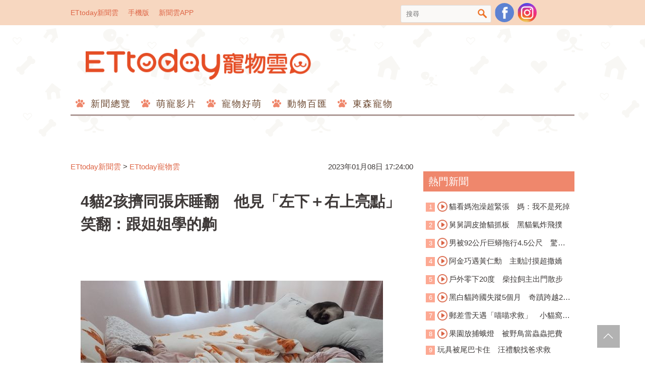

--- FILE ---
content_type: text/html; charset=utf-8
request_url: https://pets.ettoday.net/news/2418314
body_size: 17375
content:
<!doctype html>
<html lang="zh-Hant-TW" prefix="og:http://ogp.me/ns#" itemscope itemtype="http://schema.org/NewsArticle">
<head>	
<meta charset="utf-8">
<link rel="amphtml" href="https://pets.ettoday.net/amp/amp_news.php7?news_id=2418314">
<title>4貓2孩擠同張床睡翻　他見「左下＋右上亮點」笑翻：跟姐姐學的齁 | ETtoday寵物雲 | ETtoday新聞雲</title>
<link rel="canonical" itemprop="mainEntityOfPage" href="https://pets.ettoday.net/news/2418314"/>

<!-- 網頁社群分享meta 開始 -->
<meta property="og:url" itemprop="url" content="https://pets.ettoday.net/news/2418314"/>
<meta property="og:title" itemprop="name" content="4貓2孩擠同張床睡翻　他見「左下＋右上亮點」笑翻：跟姐姐學的齁 | ETtoday寵物雲 | ETtoday新聞雲"/>
<meta property="og:image" itemprop="image" content="https://cdn2.ettoday.net/images/6795/e6795777.jpg"/>
<meta property="og:image:type" content="image/jpeg"/>
<meta property="og:image:width" content="1200"/>
<meta property="og:image:height" content="628"/>
<meta property="og:type" content="article"/>
<meta name="description" content="果然是一家人！飼主李小姐家中養的4隻貓咪，每天晚上都會和2個女兒一起進房間，擠在同張床上進入夢鄉，感情非常要好。沒想到，這天媽媽打開房門查看，竟發現塞在左下角的「壯壯」、右上角的「米醬」，擺出和孩子一模一樣的睡姿，似乎已經逐漸被同化了，可愛畫面曝光融化上千人。(貓,白貓,灰虎斑,睡姿,影音)"/>
<meta property="og:description" itemprop="description" content="果然是一家人！飼主李小姐家中養的4隻貓咪，每天晚上都會和2個女兒一起進房間，擠在同張床上進入夢鄉，感情非常要好。沒想到，這天媽媽打開房門查看，竟發現塞在左下角的「壯壯」、右上角的「米醬」，擺出和孩子一模一樣的睡姿，似乎已經逐漸被同化了，可愛畫面曝光融化上千人。"/>
<!-- 網頁社群分享meta 結束 -->

<!-- 新聞資訊 (新聞內頁專用) 分類&時間 開始 -->
<meta name="section" property="article:section" content="寵物動物"/>
<meta name="subsection" itemprop="articleSection" content="寵物"/>
<meta property="dable:item_id" content="2418314">
<meta name="pubdate" itemprop="dateCreated" itemprop="datePublished" property="article:published_time" content="2023-01-08T17:24:00+08:00"/>
<meta name="lastmod" itemprop="dateModified" content="2023-01-08T23:03:33+08:00"/>
<meta name="news_keywords" itemprop="keywords" content="貓,白貓,灰虎斑,睡姿,影音" />
<meta name="author" content="ETtoday新聞雲"/>
<meta property="article:author" content="https://www.facebook.com/ETtodayPETS"/>
<meta name="source" itemprop="author" content="ETtoday寵物雲"/>
<meta name="dcterms.rightsHolder" content="ETtoday新聞雲">

<!-- 新聞資訊 (新聞內頁專用) 分類&時間 結束 -->

<!-- JSON-LD(系統站內頁專用) 開始 -->
<script type="application/ld+json">
{
    "@context": "https://schema.org",
    "@type": "NewsArticle",
    "mainEntityOfPage":"https://pets.ettoday.net/news/2418314",
    "headline": "4貓2孩擠同張床睡翻　他見「左下＋右上亮點」笑翻：跟姐姐學的齁",
    "url": "https://pets.ettoday.net/news/2418314",
    "thumbnailUrl": "https://cdn2.ettoday.net/images/6795/e6795777.jpg",
    "articleSection":"寵物動物",
    "creator": ["2052-呂欣潞","2052"],
    "image": {
        "@type": "ImageObject", 
		"url": "https://cdn2.ettoday.net/images/6795/e6795777.jpg"
    },
    "dateCreated": "2023-01-08T17:24:00+08:00",        
    "datePublished": "2023-01-08T17:24:00+08:00",
    "dateModified": "2023-01-08T23:03:33+08:00",
    "publisher": {
        "@type": "Organization",
        "name": "ETtoday新聞雲",
        "logo": {
            "@type": "ImageObject", 
			"url": "https://cdn2.ettoday.net/style/pets2017/images/push.jpg"   
        }
    },
    "author": {
        "@type": "Organization",
		"name": "ETtoday新聞雲",
		"url":"https://www.ettoday.net/"
    },
    "speakable":{
        "@type": "SpeakableSpecification",
        "xpath": [
            "/html/head/meta[@property='og:title']/@content",
            "/html/head/meta[@property='og:description']/@content"
           ]
     }, 
    "keywords":["貓","白貓","灰虎斑","睡姿","影音"],        
    "description": "果然是一家人！飼主李小姐家中養的4隻貓咪，每天晚上都會和2個女兒一起進房間，擠在同張床上進入夢鄉，感情非常要好。沒想到，這天媽媽打開房門查看，竟發現塞在左下角的「壯壯」、右上角的「米醬」，擺出和孩子一模一樣的睡姿，似乎已經逐漸被同化了，可愛畫面曝光融化上千人。(貓,白貓,灰虎斑,睡姿,影音)"
}
</script>
<!-- JSON-LD(系統站內頁專用) 結束 -->


<!-- 基本meta 開始 -->
<meta name="viewport" content="width=1200"/>
<!-- search頁或tag頁或編採不給搜尋引擎蒐錄 開始 -->
<meta name="robots" content="index,follow,noarchive"/>
<!-- search頁或tag頁或編採不給搜尋引擎蒐錄 結束 -->
<link rel="apple-touch-icon" sizes="180x180" href="//cdn2.ettoday.net/style/pets2017/images/touch-icon.png"/>
<link rel="shortcut icon" sizes="192x192" href="//cdn2.ettoday.net/style/pets2017/images/touch-icon.png"/>
<link rel="alternate" type="application/rss+xml" title="ETtoday《寵物動物新聞》" href="https://feeds.feedburner.com/ettoday/pet"/>
<!-- 基本meta 結束 -->

<!-- dns-prefetch 開始 -->
<link rel="dns-prefetch" href="//ad.ettoday.net">
<link rel="dns-prefetch" href="//ad1.ettoday.net">
<link rel="dns-prefetch" href="//ad2.ettoday.net">
<link rel="dns-prefetch" href="//cache.ettoday.net">
<link rel="dns-prefetch" href="//static.ettoday.net">
<link rel="dns-prefetch" href="//cdn1.ettoday.net">
<link rel="dns-prefetch" href="//cdn2.ettoday.net">
<!-- dns-prefetch 結束 -->

<!-- 社群專用 開始 -->
<meta property="og:locale" content="zh_TW" />
<meta property="fb:app_id" content="146858218737386"/>
<meta property="og:site_name" name="application-name" content="ETtoday寵物雲"/>
<meta property="article:publisher" content="https://www.facebook.com/ETtodayPETS" />
<!-- 社群專用 結束 -->

<!-- CSS、JS 開始 -->
<link href="//cdn2.ettoday.net/style/pets2017/css/style.css" rel="stylesheet">
<script src="//cdn2.ettoday.net/jquery/jquery.js"></script>
<script src="//cdn2.ettoday.net/jquery/jquery.cookie.js"></script>
<script src="//cdn2.ettoday.net/jquery/jquery.lazyload.min.js"></script>
<script src="//cdn2.ettoday.net/style/pets2017/js/common.js"></script>
<!-- CSS、JS 結束 -->

<!-- DFP 開始-->
<script type="text/javascript" src="//cdn2.ettoday.net/dfp/dfp-gpt.js"></script>
<!-- DFP 結束-->

<!-- Google Tag Manager 開始 -->
<!--GTM DataLayer 開始-->
<script>
    dataLayer = [{
        'csscode':'pet',
        'page-id':'2418314',
        'category-id':'8',
        'category-name1':'寵物動物',
        'category-name2':'寵物',
        'dept-name':'網路新聞中心',
        'author-id':'2052',
        'author-name':'呂欣潞',
        'video-id':'', 
        'video-category-id':'',
        'readtype':'PC' 
    }];
</script>
<!--GTM DataLayer 結束-->
<script>
    (function(w,d,s,l,i){w[l]=w[l]||[];w[l].push({'gtm.start':
    new Date().getTime(),event:'gtm.js'});var f=d.getElementsByTagName(s)[0],
    j=d.createElement(s),dl=l!='dataLayer'?'&l='+l:'';j.async=true;j.src=
    'https://www.googletagmanager.com/gtm.js?id='+i+dl;f.parentNode.insertBefore(j,f);
    })(window,document,'script','dataLayer','GTM-W6PX4R7');
</script>
<!-- Google Tag Manager 結束 -->

<!-- Global site tag (gtag.js) - Google Analytics 開始 -->
<script async src="https://www.googletagmanager.com/gtag/js?id=G-JQNDWD28RZ"></script>
<script>
  window.dataLayer = window.dataLayer || [];
  function gtag(){dataLayer.push(arguments);}
  gtag('js', new Date());
</script>
<!-- Global site tag (gtag.js) - Google Analytics 結束 -->
<!-- dmp.js 開始 -->
<script>
var dmp_event_property  ="pet";
var dmp_id              ="2418314";
var dmp_name            ="4貓2孩擠同張床睡翻　他見「左下＋右上亮點」笑翻：跟姐姐學的齁";
var dmp_keywords        ="貓,白貓,灰虎斑,睡姿,影音";
var dmp_publish_date    ="2023-01-08T17:24:00+08:00";
var dmp_modified_date   ="2023-01-08T23:03:33+08:00";
var dmp_category_id_list="8_8";
var dmp_is_editor_rec   ="0";
var dmp_et_token        ="7e6ea9e93127bb37ad53004f96128dae";
var dmp_event_id        ="";
</script>
<script src="//cdn2.ettoday.net/jquery/dmp/news.js"></script>
<!-- dmp.js 結束 -->

</head>

<body id="pet" class="news-page news-2418314">
  <div id="fb-root"></div>

<!-- FB Quote 選取文字分享 開始-->
<div class="fb-quote"></div>
<!-- FB Quote 選取文字分享 結束-->
  <!--wrapper_box 開始-->
  <div class="wrapper_box">
      <!-- 模組 新聞內頁 分享按鈕 開始 -->
<div id="et_sticky_pc">
    <ul>
        <li><a class="btn logo" href="https://pets.ettoday.net/" title="回首頁">回首頁</a></li>
        <li><a class="btn fb" href="javascript:;" onclick="window.open('//www.facebook.com/sharer/sharer.php?u='+encodeURIComponent('https://pets.ettoday.net/news/2418314?from=pc-newsshare-fb-fixed'),'facebook-share-dialog','width=626,height=436');" title="分享到facebook">facebook</a></li>
        <li><a class="btn line" href="javascript:;" onclick="window.open('https://social-plugins.line.me/lineit/share?url='+encodeURIComponent('https://pets.ettoday.net/news/2418314')+'?from=pc-newsshare-line-fixed','LINE','width=626,height=500');return false;" title="分享到line">LINE</a></li>
        <li><a class="btn twitter" href="javascript:;" onclick="window.open('https://twitter.com/intent/tweet?text='+encodeURIComponent('4貓2孩擠同張床睡翻　他見「左下＋右上亮點」笑翻：跟姐姐學的齁')+'&url=https://pets.ettoday.net/news/2418314?from=pc-newsshare-twitter-fixed','Twittes','width=626,height=436');return false;" title="分享到Twitter">Twitter</a></li>
        <li><a class="btn link" href="javascript:;" title="複製連結">複製連結</a></li>
    </ul>
</div>
      <!-- 模組 新聞內頁 分享按鈕 結束 -->
    <!--wrapper 開始-->
    <div class="wrapper">
		
      <!--轟天雷/凱旋門 廣告 開始-->
      <div class="top-sky">
        <script language="JavaScript" type="text/javascript">
        
          var ts = Math.random();
          document.write('<scr' + 'ipt language="JavaScript" type="text/javascript" src="https://ad.ettoday.net/ads.php?bid=pet_thunder&rr='+ ts +'"></scr' + 'ipt>');
        
        </script>
      </div>
      <!--轟天雷/凱旋門 廣告 結束-->
		         
      <!--topbar_box 開始-->
<div class="topbar_box">
	<!--top_bar 開始-->
	<div class="topbar">
		<!--menu_1 開始-->
		<div class="menu_1">
			<a href="//www.ettoday.net" target="_blank">ETtoday新聞雲</a>
			<a href="#" onclick="location.replace('http://www.ettoday.net/changeReadType.php?rtype=0&rurl=//pets.ettoday.net/news/2418314');">手機版</a>
			<a href="//www.ettoday.net/events/app/ettoday_app.htm" target="_blank">新聞雲APP</a>
		</div>
		<!--menu_1 結束-->
		<!--menu_2 開始-->
		<div class="menu_2">
			<!-- 搜尋 開始 -->
			<div class="search_box">
			  <form name="form_search" id="form_search" action="//pets.ettoday.net/search" method="get">
			    <input name="keywords" class="txt_area" type="text" placeholder="搜尋">
				<button class="btn" type="submit" onclick="#">搜尋</button>
			  </form>  
			</div>
			<!-- 搜尋 結束 -->
			<!--粉絲團-->
			<a class="icon_fb" href="https://www.facebook.com/ETtodayPETS/" target="_blank">粉絲團</a>
			<!--粉絲團-->
                        <!--ig-->
                        <a class="icon_ig" href="https://www.instagram.com/ettodaypets/" target="_blank">寵物雲instagram</a>
                        <!--ig-->
						<!--fb-like-->
			<div class="fb-share-button" data-href="https://www.facebook.com/ETtodayPETS/" data-layout="box_count" data-size="small" data-mobile-iframe="true"><a class="fb-xfbml-parse-ignore" target="_blank" href="https://www.facebook.com/sharer/sharer.php?u=https%3A%2F%2Fwww.facebook.com%2FETtodayPETS%2F&amp;src=sdkpreparse">分享</a></div>
			<!--fb-like-->
					</div>
		<!--menu_2 結束-->
	</div>
	<!--top_bar 結束-->
</div>
<!--topbar_box 結束-->

<!--header_box 開始-->
<div class="header_box"> 
	<!--header 開始-->
	<div class="header">
		<!--logo 開始-->
		<h2 class="logo_pet">
		  <a href="//pets.ettoday.net">ETtoday寵物雲</a>
		</h2>
		<!--logo 結束-->
					
		<!--廣告 寵物雲_PC_版頭小橫幅(左) 開始-->
		<div class="ad250x50">
			<script language="JavaScript" type="text/javascript">
			<!-- <![CDATA[
						var ts = Math.random();
				document.write('<scr' + 'ipt language="JavaScript" type="text/javascript" src="https://ad1.ettoday.net/ads.php?bid=all_header_250x50&rr='+ ts +'"></scr' + 'ipt>');
			// ]]> -->
			</script>
		</div>
		<!--廣告 寵物雲_PC_版頭小橫幅(左) 結束-->

		<!--廣告 寵物雲_PC_版頭小橫幅(右) 開始-->
		<div class="ad250x50_right">
		  <script language="JavaScript" type="text/javascript">
      <!-- <![CDATA[
            var ts = Math.random();
        document.write('<scr' + 'ipt language="JavaScript" type="text/javascript" src="https://ad1.ettoday.net/ads.php?bid=pet_120x100&rr='+ ts +'"></scr' + 'ipt>');
      // ]]> -->
      </script>
		</div>
		<!--廣告 寵物雲_PC_版頭小橫幅(右) 結束-->

		<!--nav_1 開始-->
		<div class="nav_1 clearfix">
			<ul>
			  			    <li>
			      <a href='//pets.ettoday.net/focus/新聞總覽' 
			      	 target='_self'>
			      	新聞總覽			      </a>
				  <ul class="sub">
			      				  </ul>
				</li>
			  			    <li>
			      <a href='//pets.ettoday.net/v-list.phtml?sub_id=125' 
			      	 target='_self'>
			      	萌寵影片			      </a>
				  <ul class="sub">
			      				  </ul>
				</li>
			  			    <li>
			      <a href='//pets.ettoday.net/focus/寵物好萌' 
			      	 target='_self'>
			      	寵物好萌			      </a>
				  <ul class="sub">
			                          <li>
                      <a href='//pets.ettoday.net/focus/寵物暖新聞' 
			      	     target='_self'>
			      	    寵物暖新聞			      	  </a>
                    </li>
                                      <li>
                      <a href='//pets.ettoday.net/focus/寵物小確幸' 
			      	     target='_self'>
			      	    寵物小確幸			      	  </a>
                    </li>
                  				  </ul>
				</li>
			  			    <li>
			      <a href='//pets.ettoday.net/focus/動物百匯' 
			      	 target='_self'>
			      	動物百匯			      </a>
				  <ul class="sub">
			                          <li>
                      <a href='//pets.ettoday.net/focus/寵物奇聞' 
			      	     target='_self'>
			      	    寵物奇聞			      	  </a>
                    </li>
                                      <li>
                      <a href='//pets.ettoday.net/focus/動物保育救援' 
			      	     target='_self'>
			      	    動物保育救援			      	  </a>
                    </li>
                                      <li>
                      <a href='//pets.ettoday.net/focus/動物百科' 
			      	     target='_self'>
			      	    動物百科			      	  </a>
                    </li>
                  				  </ul>
				</li>
			  			    <li>
			      <a href='//pets.ettoday.net/store.phtml' 
			      	 target='_self'>
			      	東森寵物			      </a>
				  <ul class="sub">
			      				  </ul>
				</li>
			  			</ul>
		</div> 
		<!--nav_1 結束-->
	</div>
	<!--header 結束--> 
</div>
<!--header_box 結束-->			
      <!-- 廣告 黃金文字 ad_txt_3 開始-->
      <div id="ticker_3" class="ad_txt_3 clearfix">
        <ul class="clearfix">
          <!--黃金文字all_gold_text1 開始-->
          <li id="t1">
            <script language="JavaScript" type="text/javascript">
            
              var ts = Math.random();
              document.write('<scr' + 'ipt language="JavaScript" type="text/javascript" src="https://ad.ettoday.net/ads.php?bid=all_gold_text1&rr='+ ts +'"></scr' + 'ipt>');
            
            </script>
          </li>
          <!--黃金文字all_gold_text1 結束-->
          <!--黃金文字all_gold_text2 開始-->
          <li id="t2">
            <script language="JavaScript" type="text/javascript">
            
              var ts = Math.random();
              document.write('<scr' + 'ipt language="JavaScript" type="text/javascript" src="https://ad.ettoday.net/ads.php?bid=all_gold_text2&rr='+ ts +'"></scr' + 'ipt>');
            
            </script>
          </li>
          <!--黃金文字all_gold_text2 結束-->
          <!--黃金文字all_gold_text3 開始-->
          <li id="t3"> 
            <script language="JavaScript" type="text/javascript">
            
              var ts = Math.random();
              document.write('<scr' + 'ipt language="JavaScript" type="text/javascript" src="https://ad.ettoday.net/ads.php?bid=all_gold_text3&rr='+ ts +'"></scr' + 'ipt>');
            
            </script>
          </li>
          <!--黃金文字all_gold_text3 結束-->
        </ul>
      </div>
      <!--廣告 黃金文字 ad_txt_3 結束-->
			
      <!--廣告 超級大橫幅 ad_970 開始-->
      <div class="ad_970">
        <script language="JavaScript" type="text/javascript">
        
          var ts = Math.random();
          document.write('<scr' + 'ipt language="JavaScript" type="text/javascript" src="https://ad.ettoday.net/ads.php?bid=pet_970x90&rr='+ ts +'"></scr' + 'ipt>');
        
        </script>
      </div>
      <!--廣告 超級大橫幅 ad_970 結束--> 

      <!--廣告 onead 果實 In-Cover & In-Page 開始-->
      <div id = 'oneadICIPTag'></div>
      <script type="text/javascript" src="//cdn2.ettoday.net/ad/onead/onead_ic_ip.js"></script>
      <!--廣告 onead 果實 In-Cover & In-Page 結束-->
			   
      <!--container_box 開始-->
      <div class="container_box"> 
        <!--container 開始-->
        <div class="container"> 
          <!--橫列 r1 開始-->
          <div class="r1 clearfix"> 
            <!--直欄 c1 開始-->
            <div class="c1">
                
            <!-- breadcrumb_box 開始-->
            <div class="breadcrumb_box clearfix">
                <!--麵包屑 開始-->
                <div class="part_breadcrumb" itemscope itemtype="http://schema.org/BreadcrumbList">
                    <!-- 第一層 開始 -->
                    <div itemscope itemtype="http://schema.org/ListItem" itemprop="itemListElement">
                        <a itemscope itemtype="http://schema.org/Thing" itemprop="item" href="https://www.ettoday.net/"   id="https://www.ettoday.net/">
                            <span itemprop="name">ETtoday新聞雲</span>
                        </a>
                        <meta itemprop="position" content="1" />
                    </div>
                    <!-- 第一層 結束 -->
                    &gt;
                    <!-- 第二層 開始 -->
                    <div itemscope itemtype="http://schema.org/ListItem" itemprop="itemListElement">
                        <a itemscope itemtype="http://schema.org/Thing" itemprop="item" href="https://pets.ettoday.net/"  id="https://pets.ettoday.net/">
                            <span itemprop="name">ETtoday寵物雲</span>
                        </a>
                        <meta itemprop="position" content="2" />
                    </div>
                    <!-- 第二層 結束 -->
                </div>
                <!--麵包屑 結束-->
                <time class="news-time" itemprop="datePublished" datetime="2023-01-08T17:24:00+08:00">2023年01月08日 17:24:00</time>
            </div>
            <!-- breadcrumb_box 結束-->                   
                
              <!--subject_article 開始-->
              <div class="subject_article clearfix">
               <article> 
                <!--網站logo 列印時出現 開始-->
                <div class="site_logo" style="display:none;">
                  <link href="//cdn2.ettoday.net/style/pets2017/css/print.css" rel="stylesheet" type="text/css" media="print"/>
                  <img src="//cdn2.ettoday.net/style/pets2017/images/logo_print.jpg"/>
                </div>
                <!--網站logo 列印時出現 結束-->
                <header> 
                <h1 class="title" itemprop="headline">4貓2孩擠同張床睡翻　他見「左下＋右上亮點」笑翻：跟姐姐學的齁</h1>
                </header> 

                <!-- 新聞內頁 文字廣告(上) 開始 -->
                <div class="ad_txt_1">
                <script language="JavaScript" type="text/javascript">
                var ts = Math.random();
                document.write("<scr" + 'ipt language="JavaScript" type="text/javascript" src="https://ad.ettoday.net/ads.php?bid=pet_text_1&rr=' + ts + '"></scr' + "ipt>");
                </script>
                </div>
                <!-- 新聞內頁 文字廣告(上) 結束 -->

                <!--各頻道PC 文首分享 開始-->
                <!--模組 et_social_1 開始-->
<div class="et_social_1">
	<!-------成人警告 開始----------->
		<!-------成人警告 結束----------->

	<!-- menu 開始 -->
		<!-- <div class="menu">
	</div> -->
		<!-- menu 結束 -->
</div>
<!--模組 et_social_1 結束-->
                <!--各頻道PC 文首分享 結束-->

                <!--story 本文 開始-->
                <div class="story" itemprop="articleBody">
                  <p><img src="//cdn2.ettoday.net/images/6795/d6795778.jpg" alt="▲4貓2孩擠同張床睡翻　他見「左下＋右上亮點」笑翻：跟姐姐學的齁。（圖／飼主李小姐提供）" width="600" height="450" /></p>
<p><strong>▲4貓2孩擠在同張床，還擺出相同睡姿。（圖／飼主李小姐提供，下同）</strong></p>
<p>記者呂欣潞／採訪報導</p>
<p>果然是一家人！飼主李小姐家中養的4隻貓咪，每天晚上都會和2個女兒一起進房間，擠在同張床上進入夢鄉，感情非常要好。沒想到，這天媽媽打開房門查看，竟發現塞在左下角的「壯壯」、右上角的「米醬」，擺出和孩子一模一樣的睡姿，似乎已經逐漸被同化了，可愛畫面曝光融化上千人。</p>
<p><img src="//cdn2.ettoday.net/images/6795/d6795780.jpg" alt="▲4貓2孩擠同張床睡翻　他見「左下＋右上亮點」笑翻：跟姐姐學的齁。（圖／飼主李小姐提供）" width="600" height="450" /></p>
    <!-- 新聞中_巨幅 start-->
    <div class="ad_in_news">
     <div class="ad_readmore">[廣告]請繼續往下閱讀...</div>
     <script language="JavaScript" type="text/javascript">
      var ts = Math.random();
      document.write('<scr' + 'ipt language="JavaScript" type="text/javascript" src="https://ad.ettoday.net/ads.php?bid=pet_in_news_1&rr='+ ts +'"></scr' + 'ipt>');
     </script>
    </div>
    <!-- 新聞中_巨幅 end-->
    
<p><strong>▲▼4隻貓咪每晚都會乖乖上床，和孩子一起睡覺。</strong></p>
<p><img src="//cdn2.ettoday.net/images/6795/d6795785.jpg" alt="▲4貓2孩擠同張床睡翻　他見「左下＋右上亮點」笑翻：跟姐姐學的齁。（圖／飼主李小姐提供）" width="600" height="450" /></p>
<p>照片中，只見大貓米醬睡在右上角枕頭，小貓壯壯舉高雙手擠在左下角床邊，灰虎斑貓帥帥、小貓粉粉則是躺在床中間，隱身在棉被裡頭，4貓2孩睡得十分香甜。李小姐受訪時表示，小貓剛帶回家時都是病貓，隔離治療好後，才開始讓牠們上床睡覺，「睡一次就變成每天了，晚上一喊全部就會上床，看到擺一樣姿勢我沒什麼感覺，因為常常這樣，今天想說不然拍起來PO上去，沒想到很多人說貓咪姿勢很可愛。」</p>
<p><img src="//cdn2.ettoday.net/images/6795/d6795783.jpg" alt="▲4貓2孩擠同張床睡翻　他見「左下＋右上亮點」笑翻：跟姐姐學的齁。（圖／飼主李小姐提供）" width="600" height="450" /></p>
<p><strong>▲▼小貓們原本都是病貓，經照顧後慢慢康復。</strong></p>
<p><img src="//cdn2.ettoday.net/images/6795/d6795784.jpg" alt="▲4貓2孩擠同張床睡翻　他見「左下＋右上亮點」笑翻：跟姐姐學的齁。（圖／飼主李小姐提供）" width="600" height="400" /></p>
<p>李小姐提到，她們住在南投縣埔里鄉，小貓剛帶回來時都是病貓，女兒們開始學習照顧小貓，其中姐姐幫忙點藥、擦藥，妹妹幫忙倒飼料、端飯餵食，「小貓在成長，小朋友好像成長更多，原本粗魯的妹妹，也因為小貓變得溫柔一點，所以貓咪才敢睡她旁邊。」所幸4隻毛孩相處融洽，彼此間也不會吵架，但大貓有點拉不下臉跟小貓玩，只有在沒人注意時，才會混在一起玩得很嗨，讓大家哭笑不得。</p>
<p><img src="//cdn2.ettoday.net/images/6795/d6795781.jpg" alt="▲4貓2孩擠同張床睡翻　他見「左下＋右上亮點」笑翻：跟姐姐學的齁。（圖／飼主李小姐提供）" width="600" height="450" /></p>
<p><strong>▲▼貓咪和孩子感情要好，互相陪伴彼此成長。</strong></p>
<p><img src="//cdn2.ettoday.net/images/6795/d6795782.jpg" alt="▲4貓2孩擠同張床睡翻　他見「左下＋右上亮點」笑翻：跟姐姐學的齁。（圖／飼主李小姐提供）" width="600" height="450" /></p>
<p>網友看完照片融化留言，「發現4隻貓咪2個小孩」、「找了好久才看到第4隻，牠跟被子融為一體了」、「根本躲貓貓」、「有1隻像人一樣，2隻手舉高高」、「左下的主子還有呼吸嗎」、「貓的姿勢真可愛，是不是跟姐姐學的」、「太有愛的畫面」、「貓陪伴孩子長大，真的是超幸福」。</p>
<p><img src="//cdn2.ettoday.net/images/6795/d6795787.jpg" alt="▲4貓2孩擠同張床睡翻　他見「左下＋右上亮點」笑翻：跟姐姐學的齁。（圖／飼主李小姐提供）" width="600" height="402" /></p>
<p><strong>▲▼媽媽說，孩子照顧貓咪的同時成長更多 。</strong></p>
<p><img src="//cdn2.ettoday.net/images/6795/d6795786.jpg" alt="▲4貓2孩擠同張床睡翻　他見「左下＋右上亮點」笑翻：跟姐姐學的齁。（圖／飼主李小姐提供）" /></p>
<p><iframe src="https://www.ettoday.net/tools/player/1027517-360188?title=4%E8%B2%932%E5%AD%A9%E6%93%A0%E5%90%8C%E5%BC%B5%E5%BA%8A%E7%9D%A1%E7%BF%BB%E3%80%80%E4%BB%96%E8%A6%8B%E3%80%8C%E5%B7%A6%E4%B8%8B%EF%BC%8B%E5%8F%B3%E4%B8%8A%E4%BA%AE%E9%BB%9E%E3%80%8D%E7%AC%91%E7%BF%BB%EF%BC%9A%E8%B7%9F%E5%A7%90%E5%A7%90%E5%AD%B8%E7%9A%84%E9%BD%81&amp;bid=boba_preroll_web&amp;show_ad=1&amp;uccu=3" width="560" height="315" frameborder="0" scrolling="no" allowfullscreen="true" webkitallowfullscreen="true" mozallowfullscreen="true"></iframe></p>
<p><iframe src="https://www.ettoday.net/tools/player/1027519-360191?title=4%E8%B2%932%E5%AD%A9%E6%93%A0%E5%90%8C%E5%BC%B5%E5%BA%8A%E7%9D%A1%E7%BF%BB%E3%80%80%E4%BB%96%E8%A6%8B%E3%80%8C%E5%B7%A6%E4%B8%8B%EF%BC%8B%E5%8F%B3%E4%B8%8A%E4%BA%AE%E9%BB%9E%E3%80%8D%E7%AC%91%E7%BF%BB%EF%BC%9A%E8%B7%9F%E5%A7%90%E5%A7%90%E5%AD%B8%E7%9A%84%E9%BD%81&amp;bid=boba_preroll_web&amp;show_ad=1&amp;uccu=3" width="255" height="450" frameborder="0" scrolling="no" allowfullscreen="true" webkitallowfullscreen="true" mozallowfullscreen="true"></iframe></p>
<p><iframe src="https://www.ettoday.net/tools/player/1027607-360220?title=3%E9%9A%BB%E5%B0%8F%E8%B2%93%E7%B7%8A%E7%9B%AF%E5%AA%BD%E6%89%8B%E4%B8%AD%E9%80%97%E8%B2%93%E6%A3%92%E3%80%80%E3%80%8C%E5%90%8C%E6%AD%A5%E7%8E%87100%25%E3%80%8D%E9%BD%8A%E6%93%BA%E9%A0%AD%E8%90%8C%E7%BF%BB&amp;bid=boba_preroll_web&amp;show_ad=1&amp;uccu=3" width="560" height="315" frameborder="0" scrolling="no" allowfullscreen="true" webkitallowfullscreen="true" mozallowfullscreen="true"></iframe></p>
<p><strong><strong>▼更多精彩內容。</strong></strong></p>
<p><iframe width="560" height="315" src="https://www.youtube.com/embed/BaJc54_MRyI" title="YouTube video player" frameborder="0" allow="accelerometer; autoplay; clipboard-write; encrypted-media; gyroscope; picture-in-picture" allowfullscreen=""></iframe></p>                </div>
                <!--story 本文 結束-->
                      <!-- 手工連結區 開始 -->
        <div id="manual_links" class="story">
              <p><a href="http://fugo.ehsn.com.tw/fugoOrder/prod?k=zd46J&amp;data=l3HbXgwKHQ1iDCdng0KfLrY5vugNIdGpezrbZ2EwaMsqTnydZABD2SF%2BIEw9nWQoQ3M8u%2BFZhQqAliMhnjnCRg%3D%3D" target="_blank"><span style="background-color: rgb(255, 255, 153);"><strong>毛孩調皮抽光光►東風雙層150抽衛生紙「1包12元」</strong><span style="color: rgb(255, 0, 0);"><strong>限時↘899</strong></span></span></a></p>
<p><span style="color: rgb(0, 0, 0);"><strong>【你可能也想看】</strong></span></p>
<p><strong style="color: rgb(0, 0, 255);"><a href="https://pets.ettoday.net/news/2393983&#9;" target="_blank"><span style="color: rgb(0, 0, 255);">►寵物貓偷跑出門「外帶整顆鱷魚頭」　飼主細看尖叫：怎麼辦到的？</span></a></strong></p>
<p><a href="https://pets.ettoday.net/news/2395151" target="_blank"><span style="color: rgb(0, 0, 255);"><strong>►趁柴犬在玩...媽偷拿去娃娃去洗澡　結果「蛇蛇尾巴露餡」牠氣炸啦</strong></span></a></p>
<p><a href="https://pets.ettoday.net/news/2397519" target="_blank"><span style="color: rgb(0, 0, 255);"><strong>►柴柴挖出「神秘大石頭」吵著要帶回家　守整晚媽無奈：靠近會低吼</strong></span></a></p>
<p><a href="https://pets.ettoday.net/news/2404028" target="_blank"><span style="color: rgb(0, 0, 255);"><strong>►帶19KG胖狗出門！警衛北北突大喊「哈士奇你好」　媽羞曝真實身分</strong></span></a></p>
<p><strong style="color: rgb(0, 0, 255);"><a href="https://pets.ettoday.net/news/2409542" target="_blank"><span style="color: rgb(0, 0, 255);">►管理員才休2天！哈士奇見到他「塞肚求抱抱」　媽傻：以為是父女</span></a></strong></p>
<p><span style="color: rgb(0, 0, 0);"><strong>【你可能有興趣】</strong></span></p>
<p><strong><strong><a href="https://www.instagram.com/ettodaypets/?hl=zh-tw" target="_blank"><span style="color: rgb(0, 0, 255);">►ETtoday寵物雲有IG了，來追蹤我吧！</span></a></strong></strong></p>
<p><a href="https://www.petkingdom.com.tw/?from=petking_et_pets" target="_blank"><span style="color: rgb(0, 0, 255);"><strong>►買毛孩用品免出門，寵物王國線上逛！</strong></span></a></p>        </div>
        <!-- 手工連結區 結束 -->
        <img src="https://www.ettoday.net/source/et_track.php7" width="0" height="0" style="display:none;">
                <!-- PC_新聞內頁_In-Read 影音廣告 start-->
                <script language="JavaScript" type="text/javascript">
                
                  var ts = Math.random();
                  document.write('<scr' + 'ipt language="JavaScript" type="text/javascript" src="https://ad.ettoday.net/ads.php?bid=all_inread&rr='+ ts +'"></scr' + 'ipt>');
                
                </script>
                <!-- PC_新聞內頁_In-Read 影音廣告 end -->
								  
                <!--關鍵字 開始-->
                <p class="tag">
                  <span>關鍵字：</span>
                                      <a href='//pets.ettoday.net/search/貓'>貓</a>、
                                      <a href='//pets.ettoday.net/search/白貓'>白貓</a>、
                                      <a href='//pets.ettoday.net/search/灰虎斑'>灰虎斑</a>、
                                      <a href='//pets.ettoday.net/search/睡姿'>睡姿</a>、
                                      <a href='//pets.ettoday.net/search/影音'>影音</a>、
                                  </p>
                <!--關鍵字 結束-->

                <!--各頻道PC 文末分享 開始-->
                <!--模組 et_social_2、et_social_3 共用 CSS 開始-->
<link rel="stylesheet" href="https://cdn2.ettoday.net/style/et_common/css/social_sharing_2.css">
<!--模組 et_social_2、et_social_3 共用 CSS 結束-->

<!--模組 et_social_2 開始-->
<div class="et_social_2">
	<p>分享給朋友：</p>
	<!-- menu 開始 -->
	<div class="menu">
				<a href="javascript:;" onclick="window.open('https://www.facebook.com/sharer/sharer.php?u='+encodeURIComponent('https://pets.ettoday.net/news/2418314')+'?from=pc-newsshare-fb','facebook-share-dialog','width=626,height=436');return false;" class="facebook" title="分享到Facebook"></a>
		<a href="javascript:;" onclick="window.open('https://social-plugins.line.me/lineit/share?url='+encodeURIComponent('https://pets.ettoday.net/news/2418314')+'?from=pc-newsshare-line','LINE','width=626,height=500');return false;" class="line" title="分享到LINE"></a>
		<a href="javascript:;" onclick="window.open('https://twitter.com/intent/tweet?text='+encodeURIComponent('4貓2孩擠同張床睡翻　他見「左下＋右上亮點」笑翻：跟姐姐學的齁')+'&url=https://pets.ettoday.net/news/2418314?from=pc-newsshare-twitter','Twittes','width=626,height=436');return false;" class="x" title="分享到X"></a>
				<a class="copy-link" title="複製連結"></a>
		<a class="print" onclick="window.print();" title="列印本頁"></a> 
				<a class="message scrollgo" title="點我留言" rel=".fb-comments"></a>
			</div>
	<!-- menu 結束 -->
</div>
<!--模組 et_social_2 結束-->

<!--模組 et_social_3 開始-->
<div class="et_social_3">
	<p>追蹤我們：</p>
	<!-- menu 開始 -->
	<div class="menu">
		<a href="https://www.facebook.com/ETtodayPETS" class="facebook" title="追蹤Facebook粉絲團" target="_blank"></a>
		<a href="https://www.youtube.com/channel/UC6opZ4Pgn-Du1eI4Q4wyowQ" class="youtube" title="訂閱YouTube" target="_blank"></a>
		<a href="https://www.instagram.com/ettodaypets/" class="instagram" title="追蹤IG" target="_blank"></a>
		<a href="https://line.me/R/ti/p/%40ETtoday" class="line" title="加LINE好友" target="_blank"></a>
		<a href="https://twitter.com/ettodaytw" class="x" title="追蹤X" target="_blank"></a>
		<a href="https://t.me/ETtodaynews" class="telegram" title="追蹤Telegram" target="_blank"></a>
	</div>
	<!-- menu 結束 -->
</div>
<!--模組 et_social_3 結束-->
                <!--各頻道PC 文末分享 結束-->

                <!-- tagbanner專區 開始 -->
                <!-- tagbanner專區 結束-->

                <p class="note">※本文版權所有，非經授權，不得轉載。<a href="//www.ettoday.net/member/clause_copyright.php" target="_blank">[ETtoday著作權聲明]</a>※</p>
                </article>
              </div>
              <!--subject_article 結束-->
	      <link rel="stylesheet" href="https://cdn2.ettoday.net/style/live-frame2018/etlive.css?20181214" type="text/css"/>
                   <script src="https://cdn2.ettoday.net/style/live-frame2018/etlive.js"></script>            <div class="video_frame">
                <h2 class="live_title"><a target="_blank" href="https://msg.ettoday.net/msg_liveshow.php?redir=https%3A%2F%2Fboba.ettoday.net%2Fvideonews%2F491205%3Ffrom%3Dvodframe_pets&vid=491205">CORTIS來台灣狂吃科學麵　趙雨凡：會老十歲（？）</a></h2>
                <div id="ettoday_channel_frame" style="clear:both">
                    <div class="ettoday_vod">
                        <span class="live_btn_close"></span>
                        <a href="https://msg.ettoday.net/msg_liveshow.php?redir=https%3A%2F%2Fboba.ettoday.net%2Fvideonews%2F491205%3Ffrom%3Dvodframe_pets&vid=491205" target="_blank">
                            <img src='https://cdn2.ettoday.net/style/misc/loading_800x450.gif' data-original='//cdn2.ettoday.net/film/images/491/d491205.jpg?cdnid=1374674' alt='CORTIS來台灣狂吃科學麵　趙雨凡：會老十歲（？）' >
                        </a>
                    </div>
                </div>
            </div>
            <!-- 追蹤碼 開始 -->
             <script async src="https://www.googletagmanager.com/gtag/js?id=G-9K3S62N7C5"></script>
             
             <script>
             window.dataLayer = window.dataLayer || [];
             function gtag(){dataLayer.push(arguments);}
             gtag('js', new Date());
             gtag('config', 'G-9K3S62N7C5');//GA4

             //GA4-load
             gtag('event', 'et_load', {
                 '影片標題_load': 'CORTIS來台灣狂吃科學麵　趙雨凡：會老十歲（？）',
                 '站台_load': 'vodframe_pets',
                 'send_to': ['G-9K3S62N7C5','G-JYGZKCZLK4']
             });

             //GA4-click
             $(".live_title a,.ettoday_vod a").click(function() {
                 gtag('event', 'et_click', {
                     '影片標題_click': 'CORTIS來台灣狂吃科學麵　趙雨凡：會老十歲（？）',
                     '站台_click': 'vodframe_pets',
                     'send_to': ['G-9K3S62N7C5','G-JYGZKCZLK4']
                    });
             });
             </script>
             <!-- 追蹤碼 結束 -->						
              <!--tab_1 頁籤 4顆按鈕 開始-->
              <div id="hot_area" class="tab tab_1 span4">
                <!--tab_title 開始-->
                <div class="tab_title clearfix">
                  <a class="current" href="#">推薦閱讀</a>
                  <a href="#">熱門影音</a>
                  <a href="#">寵物最新</a>
                  <a href="#">全站最新</a>
                </div>
                <!--tab_title 開始-->
                <!--tab_content 開始-->
                <div class="tab_content">

                  <!--組-->
                  <div class="piece">
                    <!--part_list_2 文字列表 開始-->
                    <div class="part_list_2">
                      
                        <h3>
                          <i class='icon_type_video'></i>                          <a title='公雞拍動翅膀「20樓高往下跳」　8秒畫面嚇壞他：還活著嗎？' href='https://pets.ettoday.net/news/2399012'
                             target='_blank' >
                            公雞拍動翅膀「20樓高往下跳」　8秒畫面嚇壞他：還活著嗎？                          </a>
                        </h3>

                      
                        <h3>
                                                    <a title='媽買特大號瀝水籃爽用3年　她越看越怪...見「標籤5字」解開謎團' href='https://pets.ettoday.net/news/2394159'
                             target='_blank' >
                            媽買特大號瀝水籃爽用3年　她越看越怪...見「標籤5字」解開謎團                          </a>
                        </h3>

                      
                        <h3>
                          <i class='icon_type_video'></i>                          <a title='才養141天！米克斯寶寶變「25公斤大腳巨嬰」　狗友笑：還會再長' href='https://pets.ettoday.net/news/2402351'
                             target='_blank' >
                            才養141天！米克斯寶寶變「25公斤大腳巨嬰」　狗友笑：還會再長                          </a>
                        </h3>

                      
                        <h3>
                          <i class='icon_type_video'></i>                          <a title='買飲料遇「成人高巨犬」狗掌搭肩討背背　她差點被撲倒融化：好帥' href='https://pets.ettoday.net/news/2392707'
                             target='_blank' >
                            買飲料遇「成人高巨犬」狗掌搭肩討背背　她差點被撲倒融化：好帥                          </a>
                        </h3>

                      
                        <h3>
                          <i class='icon_type_video'></i>                          <a title='嗆養貓別回家！1周後阿公阿嬤「示範親乖孫」　過來人揭狠心真相' href='https://pets.ettoday.net/news/2397525'
                             target='_blank' >
                            嗆養貓別回家！1周後阿公阿嬤「示範親乖孫」　過來人揭狠心真相                          </a>
                        </h3>

                      
                        <h3>
                                                    <a title='以為要去游泳超嗨　米克斯認出「熟悉風景」嚇石化：要被賣掉了？' href='https://pets.ettoday.net/news/2401701'
                             target='_blank' >
                            以為要去游泳超嗨　米克斯認出「熟悉風景」嚇石化：要被賣掉了？                          </a>
                        </h3>

                      
                        <h3>
                          <i class='icon_type_video'></i>                          <a title='帽T毛球陪看診！突被稱讚「小朋友好可愛」　真面目曝光笑噴眾人' href='https://pets.ettoday.net/news/2401570'
                             target='_blank' >
                            帽T毛球陪看診！突被稱讚「小朋友好可愛」　真面目曝光笑噴眾人                          </a>
                        </h3>

                      
                        <h3>
                                                    <a title='4歲柴柴參加懇親會　粉絲見「口罩下帥臉」全歪樓：想當手裡的狗' href='https://pets.ettoday.net/news/2394022'
                             target='_blank' >
                            4歲柴柴參加懇親會　粉絲見「口罩下帥臉」全歪樓：想當手裡的狗                          </a>
                        </h3>

                      
                        <h3>
                                                    <a title='快訊／高山犬「巨嬰可可」心肌病器官衰竭離世　肺吸嘸氣媽淚放手' href='https://pets.ettoday.net/news/2408269'
                             target='_blank' >
                            快訊／高山犬「巨嬰可可」心肌病器官衰竭離世　肺吸嘸氣媽淚放手                          </a>
                        </h3>

                      
                        <h3>
                                                    <a title='高加索菜頭見美女醫翻肚量肛溫！　媽爆料「鳥鳥比較小」牠臉超囧' href='https://pets.ettoday.net/news/2402069'
                             target='_blank' >
                            高加索菜頭見美女醫翻肚量肛溫！　媽爆料「鳥鳥比較小」牠臉超囧                          </a>
                        </h3>

                                          </div>
                    <!--part_list_2 文字列表 結束-->
                  </div>
                  <!--組-->
                  <!--組-->
                  <div class="piece">
                    <!--part_list_2 文字列表 開始-->
                    <div class="part_list_2">
                    
                    <h3>
                      <i class='icon_type_video'></i>
                      <a target="_blank" title="是康老師的貓！　天王星驚見「橘貓探頭」"
                         href="//pets.ettoday.net/video/125/419992?autopage" >
                        是康老師的貓！　天王星驚見「橘貓探頭」                      </a>
                    </h3>

                    
                    <h3>
                      <i class='icon_type_video'></i>
                      <a target="_blank" title="遛狗前回頭關注霍諾德爬101！　汪眼神譴責：到底什麼時候出門"
                         href="//pets.ettoday.net/video/125/490754?autopage" >
                        遛狗前回頭關注霍諾德爬101！　汪眼神譴責：到底什麼時候出門                      </a>
                    </h3>

                    
                    <h3>
                      <i class='icon_type_video'></i>
                      <a target="_blank" title="札幌遇柴犬好奇趴車窗看雪　笑臉迎人：要不要跟偶兜風"
                         href="//pets.ettoday.net/video/125/490706?autopage" >
                        札幌遇柴犬好奇趴車窗看雪　笑臉迎人：要不要跟偶兜風                      </a>
                    </h3>

                    
                    <h3>
                      <i class='icon_type_video'></i>
                      <a target="_blank" title="黃金獵犬不愛吃飯　捧碗求吃堅決撇頭：NO"
                         href="//pets.ettoday.net/video/125/491161?autopage" >
                        黃金獵犬不愛吃飯　捧碗求吃堅決撇頭：NO                      </a>
                    </h3>

                                        </div>
                    <!--part_list_2 文字列表 結束-->
                  </div>
                  <!--組-->
                  
                  <!--組-->
                  <div class="piece">
                    <!--part_list_2 文字列表 開始-->
                    <div class="part_list_2">
                    
                      <h3>
                        <i class='icon_type_video'></i>                        <a href="//pets.ettoday.net/news/3110581" target="_blank" title="暴風雪中「被柴柴拉出門」　零下20度嗨玩跑跑沒在怕冷的">
                          暴風雪中「被柴柴拉出門」　零下20度嗨玩跑跑沒在怕冷的                        </a>
                      </h3>

                    
                      <h3>
                                                <a href="//pets.ettoday.net/news/3110520" target="_blank" title="嘉義首創「浪浪就業服務站」　流浪犬化身療癒犬、護衛犬">
                          嘉義首創「浪浪就業服務站」　流浪犬化身療癒犬、護衛犬                        </a>
                      </h3>

                    
                      <h3>
                        <i class='icon_type_video'></i>                        <a href="//pets.ettoday.net/news/3110286" target="_blank" title="阿金散步「巧遇黃仁勳」　主動翻肚賣萌討摸還偷親人家">
                          阿金散步「巧遇黃仁勳」　主動翻肚賣萌討摸還偷親人家                        </a>
                      </h3>

                                        </div>
                    <!--part_list_2 文字列表 結束-->
                  </div>
                  <!--組-->
                  <!--組-->
                  <div class="piece">
                    <!--part_list_2 文字列表 開始-->
                    <div class="part_list_2">
                    
                      <h3>
                                                <a href='https://www.ettoday.net/news/20260131/3110806.htm' 
                           target='_blank' title='「雅芳羊肉爐」千金曝光！　00後白富美重生老品牌'>
                          「雅芳羊肉爐」千金曝光！　00後白富美重生老品牌                        </a>
                      </h3>

                    
                      <h3>
                                                <a href='https://game.ettoday.net/article/3107778.htm' 
                           target='_blank' title='《波斯王子時之沙》重製宣告破局　6年期待落空育碧坦言：艱難'>
                          《波斯王子時之沙》重製宣告破局　6年期待落空育碧坦言：艱難                        </a>
                      </h3>

                    
                      <h3>
                                                <a href='https://www.ettoday.net/news/20260131/3110814.htm' 
                           target='_blank' title='中國女子陳屍日本山林！全身多處脫皮、肋骨骨折　疑遭勒斃'>
                          中國女子陳屍日本山林！全身多處脫皮、肋骨骨折　疑遭勒斃                        </a>
                      </h3>

                    
                      <h3>
                                                <a href='https://game.ettoday.net/article/3109327.htm' 
                           target='_blank' title='服務型遊戲策略失敗元凶揭曉！　研究稱：成功關鍵「玩家留存」'>
                          服務型遊戲策略失敗元凶揭曉！　研究稱：成功關鍵「玩家留存」                        </a>
                      </h3>

                    
                      <h3>
                                                <a href='https://www.ettoday.net/news/20260131/3110811.htm' 
                           target='_blank' title='離婚23年變「掛名老爸」　前夫查戶籍突多1人傻眼'>
                          離婚23年變「掛名老爸」　前夫查戶籍突多1人傻眼                        </a>
                      </h3>

                    
                      <h3>
                        <i class='icon_type_video'></i>                        <a href='https://star.ettoday.net/news/3110813' 
                           target='_blank' title='老高停更3個月回來了！2026首發片「不露臉」：彼此陪伴是人生意義'>
                          老高停更3個月回來了！2026首發片「不露臉」：彼此陪伴是人生意義                        </a>
                      </h3>

                    
                      <h3>
                                                <a href='https://star.ettoday.net/news/3109216' 
                           target='_blank' title='1月31日星座運勢／天秤旅行賺外快　魔羯善用空閒時間'>
                          1月31日星座運勢／天秤旅行賺外快　魔羯善用空閒時間                        </a>
                      </h3>

                    
                      <h3>
                                                <a href='https://www.ettoday.net/news/20260131/3110809.htm' 
                           target='_blank' title='川普施壓軍事打擊！　普丁密會伊朗「最高國安官員」'>
                          川普施壓軍事打擊！　普丁密會伊朗「最高國安官員」                        </a>
                      </h3>

                    
                      <h3>
                                                <a href='https://sports.ettoday.net/news/3110810' 
                           target='_blank' title='洋基後援名將羅伯森宣布退休　17年生涯畫下句點'>
                          洋基後援名將羅伯森宣布退休　17年生涯畫下句點                        </a>
                      </h3>

                    
                      <h3>
                                                <a href='https://www.ettoday.net/news/20260131/3110807.htm' 
                           target='_blank' title='普丁點頭了！ 克里姆林宮證實：暫停轟炸基輔至2/1'>
                          普丁點頭了！ 克里姆林宮證實：暫停轟炸基輔至2/1                        </a>
                      </h3>

                                        </div>
                    <!--part_list_2 文字列表 結束-->
                  </div>
                  <!--組-->

                </div>
                <!--tab_content 頁籤 開始-->
              </div>
              <!--tab_1 頁籤 4顆按鈕 結束-->
							  
              <!--block_1 區塊 開始-->
              <div class="block block_1 hot-news">
                <!--block_title 開始-->
                <div class="block_title">
                  <h3>
                    <em class="icon"></em>
                    <span>寵物動物</span>熱門新聞
                  </h3>
                </div>
                <!--block_title 結束-->
                <!--block_content 開始-->
                <div class="block_content">
                  <!--two_col 兩欄式分割 開始-->
                  <div class="two_col clearfix">
                    <!--col_1 分割1 開始-->
                    <div class="col_1">
                      <!--part_list_2 文字列表 開始-->
                      <div class="part_list_2">
                      
                                                <!--熱門新聞_文字廣告(左) 開始-->
                        <h3 class="ad_txt_4">
                          <script language="JavaScript" type="text/javascript">
                          
                            var ts = Math.random();
                            document.write('<scr' + 'ipt language="JavaScript" type="text/javascript" src="https://ad.ettoday.net/ads.php?bid=pet_text_4&rr='+ ts +'"></scr' + 'ipt>');
                          
                          </script>
                        </h3>
                        <!--熱門新聞_文字廣告(左) 結束-->
                        
                        <!--組-->
                        <h3>
                          <i class='icon_type_video'></i>                          <a href='//pets.ettoday.net/news/3109720' title='貓看媽泡澡超緊張　媽：我不是死掉'>
                            貓看媽泡澡超緊張　媽：我不是死掉                          </a>
                        </h3>
                        <!--組-->

                      
                        
                        <!--組-->
                        <h3>
                          <i class='icon_type_video'></i>                          <a href='//pets.ettoday.net/news/3110033' title='舅舅調皮搶貓抓板　黑貓氣炸飛撲'>
                            舅舅調皮搶貓抓板　黑貓氣炸飛撲                          </a>
                        </h3>
                        <!--組-->

                      
                        
                        <!--組-->
                        <h3>
                          <i class='icon_type_video'></i>                          <a href='//pets.ettoday.net/news/3109632' title='男被92公斤巨蟒拖行4.5公尺　驚：像騎在馬上'>
                            男被92公斤巨蟒拖行4.5公尺　驚：像騎在馬上                          </a>
                        </h3>
                        <!--組-->

                      
                        
                        <!--組-->
                        <h3>
                          <i class='icon_type_video'></i>                          <a href='//pets.ettoday.net/news/3110286' title='阿金巧遇黃仁勳　主動討摸超撒嬌'>
                            阿金巧遇黃仁勳　主動討摸超撒嬌                          </a>
                        </h3>
                        <!--組-->

                      
                        
                        <!--組-->
                        <h3>
                          <i class='icon_type_video'></i>                          <a href='//pets.ettoday.net/news/3110581' title='戶外零下20度　柴拉飼主出門散步'>
                            戶外零下20度　柴拉飼主出門散步                          </a>
                        </h3>
                        <!--組-->

                      
                        
                        <!--組-->
                        <h3>
                          <i class='icon_type_video'></i>                          <a href='//pets.ettoday.net/news/3109864' title='黑白貓跨國失蹤5個月　奇蹟跨越250公里回家'>
                            黑白貓跨國失蹤5個月　奇蹟跨越250公里回家                          </a>
                        </h3>
                        <!--組-->

                      
                        
                        <!--組-->
                        <h3>
                          <i class='icon_type_video'></i>                          <a href='//pets.ettoday.net/news/3109929' title='郵差雪天遇「喵喵求救」　小貓窩懷中一起送信'>
                            郵差雪天遇「喵喵求救」　小貓窩懷中一起送信                          </a>
                        </h3>
                        <!--組-->

                                            </div>
                      <!--part_list_2 文字列表 結束-->
                    </div>
                    <!--col_1 分割1 結束-->
                    
                    <!--col_2 分割2 開始-->
                    <div class="col_2">
                      <!--part_list_2 文字列表 開始-->
                      <div class="part_list_2">
                      
                                                <!--熱門新聞_文字廣告(右) 開始-->
                        <h3 class="ad_txt_4">
                          <script language="JavaScript" type="text/javascript">
                          
                            var ts = Math.random();
                            document.write('<scr' + 'ipt language="JavaScript" type="text/javascript" src="https://ad.ettoday.net/ads.php?bid=pet_text_5&rr='+ ts +'"></scr' + 'ipt>');
                          
                          </script>
                        </h3>
                        <!--熱門新聞_文字廣告(右) 結束-->
                        
                        <!--組-->
                        <h3>
                          <i class='icon_type_video'></i>                          <a href='//pets.ettoday.net/news/3109047' title='果園放捕蛾燈　被野鳥當蟲蟲把費'>
                            果園放捕蛾燈　被野鳥當蟲蟲把費                          </a>
                        </h3>
                        <!--組-->

                      
                        
                        <!--組-->
                        <h3>
                                                    <a href='//pets.ettoday.net/news/3107123' title='玩具被尾巴卡住　汪禮貌找爸求救'>
                            玩具被尾巴卡住　汪禮貌找爸求救                          </a>
                        </h3>
                        <!--組-->

                      
                        
                        <!--組-->
                        <h3>
                          <i class='icon_type_video'></i>                          <a href='//pets.ettoday.net/news/3107411' title='壯漢健身遇流浪貓亂入　收編當奴才'>
                            壯漢健身遇流浪貓亂入　收編當奴才                          </a>
                        </h3>
                        <!--組-->

                      
                        
                        <!--組-->
                        <h3>
                                                    <a href='//pets.ettoday.net/news/3109195' title='彰化白玉米蛇寒流中迷路　1/30開放抽籤領養'>
                            彰化白玉米蛇寒流中迷路　1/30開放抽籤領養                          </a>
                        </h3>
                        <!--組-->

                      
                        
                        <!--組-->
                        <h3>
                          <i class='icon_type_video'></i>                          <a href='//pets.ettoday.net/news/3107369' title='奴才找不到貓　結果牠藏在紙箱裡'>
                            奴才找不到貓　結果牠藏在紙箱裡                          </a>
                        </h3>
                        <!--組-->

                      
                        
                        <!--組-->
                        <h3>
                                                    <a href='//pets.ettoday.net/news/3105695' title='垃圾壓縮機中救出發抖小狗　男警心疼收養'>
                            垃圾壓縮機中救出發抖小狗　男警心疼收養                          </a>
                        </h3>
                        <!--組-->

                      
                        
                        <!--組-->
                        <h3>
                                                    <a href='//pets.ettoday.net/news/3103453' title='女以為愛犬討抱　醒來發現2.5公尺蟒蛇趴身上'>
                            女以為愛犬討抱　醒來發現2.5公尺蟒蛇趴身上                          </a>
                        </h3>
                        <!--組-->

                                            </div>
                      <!--part_list_2 文字列表 結束-->
                    </div>
                    <!--col_2 分割2 結束-->
                  </div>
                  <!--two_col 兩欄式分割 結束-->
                </div>
                <!--block_content 結束-->
              </div>
              <!--block_1 區塊 結束-->
								
              
              <!-- 文章推薦模組 1 start-->
              <div id="pet_recirculation_1" class="recirculation">
                <script type="text/javascript">
                  var ts = Math.random();
                  document.write('<scr' + 'ipt language="JavaScript" type="text/javascript" src="https://ad.ettoday.net/ads.php?bid=pet_recirculation_1&rr='+ ts +'"></scr' + 'ipt>');
                </script>
              </div>
              <!-- 文章推薦模組 1 end-->

              <!--block_1 讀者迴響 區塊 開始-->
              <div class="block block_1 fb-comments">
                <!--block_title 開始-->
                <div class="block_title">
                  <h3><em class="icon"></em>讀者迴響</h3>
                </div>
                <!--block_title 結束-->
			    <!--et 留言版 開始-->
			    <div id="et_comments">
			        <!--et_board 開始-->
			        <div class="et_board">
			            <!--留言 iframe 開始-->
			            <iframe id="et_comments_inner" class="et_comments_inner" src="https://media.ettoday.net/source/et_comments3.php7?news_id=2418314&title=4貓2孩擠同張床睡翻　他見「左下＋右上亮點」笑翻：跟姐姐學的齁&url=https://pets.ettoday.net/news/2418314" scrolling="no" allowtransparency="true"></iframe>
			            <!--留言 iframe 結束-->
			        </div>
			        <!--et_board 開始-->
			
			        <!--btn_go 下載App按鈕 開始-->
			        <a class="btn_go gtmclick" href="https://www.ettoday.net/events/ad-source/app/redirect-et-comments.php?news_id=2418314" target="_blank">我也要留言，快前往新聞雲App！</a>
			        <!--btn_go 下載App按鈕 結束-->
			    </div>
			    <!--et 留言版 結束-->
              </div>
              <!--block_1 讀者迴響 區塊 結束-->

            </div>
            <!--直欄 c1 結束--> 
							
            <!--直欄 c2 開始-->
<div class="c2">
    <!--inner 開始-->
    <div class="inner">
        <!-- PC_全網_超級快閃廣告 start -->
        <div id="all_crazygif" class="crazygif">
          <script type="text/javascript">
          (function(){
            var ts = Math.random();
            document.write('<scr' + 'ipt type="text/javascript" src="https://ad2.ettoday.net/ads.php?bid=all_crazygif&rr='+ ts +'"></scr' + 'ipt>');
          })()
          </script>
        </div>
        <!-- PC_全網_超級快閃廣告 end -->
        <!--廣告 內頁_巨幅(上) 開始-->
        <div class="ad_300">
            <script language="JavaScript" type="text/javascript">
              var ts = Math.random();
              document.write('<scr' + 'ipt language="JavaScript" type="text/javascript" src="https://ad2.ettoday.net/ads.php?bid=pet_300x250_top&rr='+ ts +'"></scr' + 'ipt>');       
            </script>
        </div>
        <!--廣告 內頁_巨幅(上) 開始--> 
        
        <!--廣告 全網_巨幅(上2) 開始-->
        <div class="ad_300">
            <script language="JavaScript" type="text/javascript">
              var ts = Math.random();
              document.write('<scr' + 'ipt language="JavaScript" type="text/javascript" src="https://ad2.ettoday.net/ads.php?bid=all_300x250&rr='+ ts +'"></scr' + 'ipt>');
            </script>
        </div>
        <!--廣告 全網_巨幅(上2) 結束-->
                                  
        <!--block_2 區塊 開始-->
        <div class="block block_2">
            <!--block_title 開始-->
            <div class="block_title">
                <h3>熱門新聞</h3>
            </div>
            <!--block_title 結束-->
            <!--block_content 開始-->
            <div class="block_content sidebar-hot-news">
                <!--part_list_1 文字列表 開始-->
                <div class="part_list_1 clearfix">
                                        
                      <!--組-->
                      <h3>
                        <a href='//pets.ettoday.net/news/3109720' title='貓看媽泡澡超緊張　媽：我不是死掉'><i class='icon_type_video'></i>貓看媽泡澡超緊張　媽：我不是死掉</a>
                      </h3>
                      <!--組-->

                      
                      
                      
                                        
                      <!--組-->
                      <h3>
                        <a href='//pets.ettoday.net/news/3110033' title='舅舅調皮搶貓抓板　黑貓氣炸飛撲'><i class='icon_type_video'></i>舅舅調皮搶貓抓板　黑貓氣炸飛撲</a>
                      </h3>
                      <!--組-->

                      
                      
                      
                                        
                      <!--組-->
                      <h3>
                        <a href='//pets.ettoday.net/news/3109632' title='男被92公斤巨蟒拖行4.5公尺　驚：像騎在馬上'><i class='icon_type_video'></i>男被92公斤巨蟒拖行4.5公尺　驚：像騎在馬上</a>
                      </h3>
                      <!--組-->

                      
                      
                      
                                        
                      <!--組-->
                      <h3>
                        <a href='//pets.ettoday.net/news/3110286' title='阿金巧遇黃仁勳　主動討摸超撒嬌'><i class='icon_type_video'></i>阿金巧遇黃仁勳　主動討摸超撒嬌</a>
                      </h3>
                      <!--組-->

                      
                      
                      
                                        
                      <!--組-->
                      <h3>
                        <a href='//pets.ettoday.net/news/3110581' title='戶外零下20度　柴拉飼主出門散步'><i class='icon_type_video'></i>戶外零下20度　柴拉飼主出門散步</a>
                      </h3>
                      <!--組-->

                                              <!--側欄-熱門新聞-文字廣告(1) 開始-->
                        <h3>
                        <script language="JavaScript" type="text/javascript">
                           var ts = Math.random();
                           document.write('<scr' + 'ipt language="JavaScript" type="text/javascript" src="https://ad2.ettoday.net/ads.php?bid=all_news_text5&rr='+ ts +'"></scr' + 'ipt>');
                        </script>
                        </h3>
                        <!--側欄-熱門新聞-文字廣告(1) 結束-->
                      
                      
                      
                                        
                      <!--組-->
                      <h3>
                        <a href='//pets.ettoday.net/news/3109864' title='黑白貓跨國失蹤5個月　奇蹟跨越250公里回家'><i class='icon_type_video'></i>黑白貓跨國失蹤5個月　奇蹟跨越250公里回家</a>
                      </h3>
                      <!--組-->

                      
                      
                      
                                        
                      <!--組-->
                      <h3>
                        <a href='//pets.ettoday.net/news/3109929' title='郵差雪天遇「喵喵求救」　小貓窩懷中一起送信'><i class='icon_type_video'></i>郵差雪天遇「喵喵求救」　小貓窩懷中一起送信</a>
                      </h3>
                      <!--組-->

                      
                      
                      
                                        
                      <!--組-->
                      <h3>
                        <a href='//pets.ettoday.net/news/3109047' title='果園放捕蛾燈　被野鳥當蟲蟲把費'><i class='icon_type_video'></i>果園放捕蛾燈　被野鳥當蟲蟲把費</a>
                      </h3>
                      <!--組-->

                      
                      
                      
                                        
                      <!--組-->
                      <h3>
                        <a href='//pets.ettoday.net/news/3107123' title='玩具被尾巴卡住　汪禮貌找爸求救'>玩具被尾巴卡住　汪禮貌找爸求救</a>
                      </h3>
                      <!--組-->

                      
                      
                      
                                        
                      <!--組-->
                      <h3>
                        <a href='//pets.ettoday.net/news/3107411' title='壯漢健身遇流浪貓亂入　收編當奴才'><i class='icon_type_video'></i>壯漢健身遇流浪貓亂入　收編當奴才</a>
                      </h3>
                      <!--組-->

                      
                                              <!--側欄-熱門新聞-文字廣告(2) 開始-->
                        <h3>
                        <script language="JavaScript" type="text/javascript">
                           var ts = Math.random();
                           document.write('<scr' + 'ipt language="JavaScript" type="text/javascript" src="https://ad2.ettoday.net/ads.php?bid=all_news_text6&rr='+ ts +'"></scr' + 'ipt>'); 
                        </script>
                        </h3>
                        <!--側欄-熱門新聞-文字廣告(2) 結束-->
                      
                      
                                        
                      <!--組-->
                      <h3>
                        <a href='//pets.ettoday.net/news/3109195' title='彰化白玉米蛇寒流中迷路　1/30開放抽籤領養'>彰化白玉米蛇寒流中迷路　1/30開放抽籤領養</a>
                      </h3>
                      <!--組-->

                      
                      
                      
                                        
                      <!--組-->
                      <h3>
                        <a href='//pets.ettoday.net/news/3107369' title='奴才找不到貓　結果牠藏在紙箱裡'><i class='icon_type_video'></i>奴才找不到貓　結果牠藏在紙箱裡</a>
                      </h3>
                      <!--組-->

                      
                      
                      
                                        
                      <!--組-->
                      <h3>
                        <a href='//pets.ettoday.net/news/3105695' title='垃圾壓縮機中救出發抖小狗　男警心疼收養'>垃圾壓縮機中救出發抖小狗　男警心疼收養</a>
                      </h3>
                      <!--組-->

                      
                      
                      
                                        
                      <!--組-->
                      <h3>
                        <a href='//pets.ettoday.net/news/3103453' title='女以為愛犬討抱　醒來發現2.5公尺蟒蛇趴身上'>女以為愛犬討抱　醒來發現2.5公尺蟒蛇趴身上</a>
                      </h3>
                      <!--組-->

                      
                      
                      
                                        
                      <!--組-->
                      <h3>
                        <a href='//pets.ettoday.net/news/3106783' title='柴犬剛吃飽　討食失敗石化生悶氣'><i class='icon_type_video'></i>柴犬剛吃飽　討食失敗石化生悶氣</a>
                      </h3>
                      <!--組-->

                      
                      
                                              <!--側欄-熱門新聞-文字廣告(3) 開始-->
                        <h3>
                        <script language="JavaScript" type="text/javascript">
                           var ts = Math.random();
                           document.write('<scr' + 'ipt language="JavaScript" type="text/javascript" src="https://ad2.ettoday.net/ads.php?bid=all_news_text7&rr='+ ts +'"></scr' + 'ipt>');
                        </script>
                        </h3>
                        <!--側欄-熱門新聞-文字廣告(3) 結束-->
                      
                    
                </div>
                <!--part_list_1 文字列表 結束-->
            </div>
            <!--block_content 結束-->
        </div>
        <!--block_2 區塊 結束-->
                        
        <!--廣告 全網_大型摩天 all_300x600_2 開始-->
        <div class="ad_300">
            <script language="JavaScript" type="text/javascript">
              var ts = Math.random();
              document.write('<scr' + 'ipt language="JavaScript" type="text/javascript" src="https://ad2.ettoday.net/ads.php?bid=all_300x600_2&rr='+ ts +'"></scr' + 'ipt>');
            </script>
        </div>
        <!--廣告 全網_大型摩天 all_300x600_2 結束-->
                  
        <!--block_2 區塊 開始-->
        <div class="block block_2 hot_video">
            <!--block_title 開始-->
            <div class="block_title">
                <h3>熱門寵物影片</h3>
                <a class="btn_more" href="v-list.phtml"><i class="icon_more"></i>更多</a>
            </div>
            <!--block_title 結束-->
            <!--block_content 開始-->
            <div class="block_content">
                <!--part_pictxt_2 圖文列表 開始-->
                <div class="part_pictxt_2">

                    
                                            <!--首則有圖--> 
                      <div class="cover_pic">
                        <a class="pic icon_type_video" 
                           href="//pets.ettoday.net/video/125/419992" title="是康老師的貓！　天王星驚見「橘貓探頭」">
                          <img src="https://cdn2.ettoday.net/style/misc/loading_800x450.gif" data-original="//cdn2.ettoday.net/film/images/419/c419992.jpg" alt="是康老師的貓！　天王星驚見「橘貓探頭」">
                          <h3>
                            是康老師的貓！　天王星驚見「橘貓探頭」                          </h3>
                        </a>
                      </div>
                      <!--首則有圖-->
                      
                                              <!-- 廣告 最夯影音(2) 開始 -->  
                        <script language="JavaScript" type="text/javascript">
                            var ts = Math.random();
                            document.write('<scr' + 'ipt language="JavaScript" type="text/javascript" src="https://ad2.ettoday.net/ads.php?bid=mobileweb_video_1&rr='+ ts +'"></scr' + 'ipt>');       
                        </script>                       
                        <!-- 廣告 最夯影音(2) 結束 --> 
                        <!-- 廣告 最夯影音(3) 開始 -->  
                        <script language="JavaScript" type="text/javascript">
                            var ts = Math.random();
                            document.write('<scr' + 'ipt language="JavaScript" type="text/javascript" src="https://ad2.ettoday.net/ads.php?bid=mobileweb_video_2&rr='+ ts +'"></scr' + 'ipt>');
                        </script>
                        <!-- 廣告 最夯影音(3) 結束 --> 
                        <!-- 廣告 最夯影音(4) 開始 -->  
                        <script language="JavaScript" type="text/javascript">
                            var ts = Math.random();
                            document.write('<scr' + 'ipt language="JavaScript" type="text/javascript" src="https://ad2.ettoday.net/ads.php?bid=mobileweb_video_3&rr='+ ts +'"></scr' + 'ipt>');
                        </script>
                        <!-- 廣告 最夯影音(4) 結束 -->                       
                                          
                                            <!--組-->
                      <div class="piece clearfix">
                        <a class="pic icon_type_video" 
                           href="//pets.ettoday.net/video/125/490754" title="遛狗前回頭關注霍諾德爬101！　汪眼神譴責：到底什麼時候出門">
                          <img src="https://cdn2.ettoday.net/style/misc/loading_300x225.gif" data-original="//cdn2.ettoday.net/film/images/490/c490754.jpg" alt="遛狗前回頭關注霍諾德爬101！　汪眼神譴責：到底什麼時候出門">
                        </a>
                        <h3>
                          <a href="//pets.ettoday.net/video/125/490754" title="遛狗前回頭關注霍諾德爬101！　汪眼神譴責：到底什麼時候出門">
                            遛狗前回頭關注霍諾德爬101！　汪眼神譴責：到底什麼時候出門                          </a>
                        </h3>
                      </div>
                      <!--組-->
                      
                                          
                                            <!--組-->
                      <div class="piece clearfix">
                        <a class="pic icon_type_video" 
                           href="//pets.ettoday.net/video/125/490706" title="札幌遇柴犬好奇趴車窗看雪　笑臉迎人：要不要跟偶兜風">
                          <img src="https://cdn2.ettoday.net/style/misc/loading_300x225.gif" data-original="//cdn2.ettoday.net/film/images/490/c490706.jpg" alt="札幌遇柴犬好奇趴車窗看雪　笑臉迎人：要不要跟偶兜風">
                        </a>
                        <h3>
                          <a href="//pets.ettoday.net/video/125/490706" title="札幌遇柴犬好奇趴車窗看雪　笑臉迎人：要不要跟偶兜風">
                            札幌遇柴犬好奇趴車窗看雪　笑臉迎人：要不要跟偶兜風                          </a>
                        </h3>
                      </div>
                      <!--組-->
                      
                                          
                                            <!--組-->
                      <div class="piece clearfix">
                        <a class="pic icon_type_video" 
                           href="//pets.ettoday.net/video/125/491161" title="黃金獵犬不愛吃飯　捧碗求吃堅決撇頭：NO">
                          <img src="https://cdn2.ettoday.net/style/misc/loading_300x225.gif" data-original="//cdn2.ettoday.net/film/images/491/c491161.jpg" alt="黃金獵犬不愛吃飯　捧碗求吃堅決撇頭：NO">
                        </a>
                        <h3>
                          <a href="//pets.ettoday.net/video/125/491161" title="黃金獵犬不愛吃飯　捧碗求吃堅決撇頭：NO">
                            黃金獵犬不愛吃飯　捧碗求吃堅決撇頭：NO                          </a>
                        </h3>
                      </div>
                      <!--組-->
                      
                                                          </div>
                <!--part_pictxt_2 圖文列表 結束-->
            </div>
            <!--block_content 結束-->
        </div>
        <!--block_2 區塊 結束-->
        <!--block_2 區塊 開始-->
        <div class="block block_2 hot_video">
            <!--block_title 開始-->
            <div class="block_title">
                <h3>追蹤寵物雲</h3>
            </div>
            <!--block_title 結束-->
            <!--block_content 開始-->
            <div class="block_content">

                <!-- facebook 開始-->
                <div class="fb-page" data-href="https://www.facebook.com/ETtodayPETS/" data-tabs="timeline" data-width="300" data-small-header="false" data-adapt-container-width="true" data-hide-cover="false" data-show-facepile="true">
                    <blockquote cite="https://www.facebook.com/ETtodayPETS/" class="fb-xfbml-parse-ignore"><a href="https://www.facebook.com/ETtodayPETS/">ETtoday寵物雲</a></blockquote>
                </div>
                <!-- facebook 開始-->
            </div>
            <!--block_content 結束-->
        </div>
        <!--廣告 聯播網-巨幅 開始-->
        <div id="dfp-300x250-middle" class="ad_300">
            <script language="JavaScript" type="text/javascript">
                var ts = Math.random();
                document.write('<scr' + 'ipt language="JavaScript" type="text/javascript" src="https://ad2.ettoday.net/ads.php?bid=pet_banner_middle&rr='+ ts +'"></scr' + 'ipt>');
            </script>
        </div>
        <!--廣告 聯播網-巨幅 結束-->
        <!--block_2 區塊 結束-->

        
        <!--熱門快報 開始-->
        <div class="block block_2">
            <!--block_title 開始-->
            <div class="block_title">
                <h3><em class="icon"></em>熱門快報</h3>
            </div>
            <!--block_title 結束-->
            <!--block_content 開始-->
            <div class="block_content sidebar-hot-express">
                <!--part_pictxt_6 圖文列表 開始-->
                <div class="part_pictxt_6">

                                        <!--組-->
                    <div class='piece clearfix'>
                      <a class='pic' href='' target='_blank' title='看新聞抽高雄櫻花季門票！'>
                        <img src='https://cdn2.ettoday.net/style/misc/loading_100x100.gif' data-original='//cdn1.ettoday.net/img/paste/118/118695.gif' alt='看新聞抽高雄櫻花季門票！'>
                      </a>
                      <h3 class='title'>
                        <a href='' target='_blank' title='看新聞抽高雄櫻花季門票！'>
                          看新聞抽高雄櫻花季門票！                        </a>
                      </h3>
                        <p class='summary'>
                          韓團陣容太狂啦！即日起至3/1止，下載新聞雲APP，天天看新聞，高雄櫻花季門票等你抽                        </p>
                    </div>
                    <!--組-->
                                        <!--組-->
                    <div class='piece clearfix'>
                      <a class='pic' href='https://sports.ettoday.net/news/3024327' target='_blank' title='東森廣場投籃趣，揪團來打球'>
                        <img src='https://cdn2.ettoday.net/style/misc/loading_100x100.gif' data-original='//cdn1.ettoday.net/img/paste/117/117078.gif' alt='東森廣場投籃趣，揪團來打球'>
                      </a>
                      <h3 class='title'>
                        <a href='https://sports.ettoday.net/news/3024327' target='_blank' title='東森廣場投籃趣，揪團來打球'>
                          東森廣場投籃趣，揪團來打球                        </a>
                      </h3>
                        <p class='summary'>
                          假日怎麼安排？來東森廣場免費吹冷氣投籃，輕鬆運動一下！                        </p>
                    </div>
                    <!--組-->
                                        <!--組-->
                    <div class='piece clearfix'>
                      <a class='pic' href='https://www.ettoday.net/news/20250901/3024263.htm' target='_blank' title='ETtoday 會員限定   爆夾抓抓樂'>
                        <img src='https://cdn2.ettoday.net/style/misc/loading_100x100.gif' data-original='//cdn1.ettoday.net/img/paste/111/111697.png' alt='ETtoday 會員限定   爆夾抓抓樂'>
                      </a>
                      <h3 class='title'>
                        <a href='https://www.ettoday.net/news/20250901/3024263.htm' target='_blank' title='ETtoday 會員限定   爆夾抓抓樂'>
                          ETtoday 會員限定   爆夾抓抓樂                        </a>
                      </h3>
                        <p class='summary'>
                          超好夾零門檻，新手也能一夾入魂！東森廣場抓抓樂，等你來挑戰！                        </p>
                    </div>
                    <!--組-->
                                        <!--組-->
                    <div class='piece clearfix'>
                      <a class='pic' href='https://www.ettoday.net/feature/2021house' target='_blank' title='買房不踩雷！購屋決策不盲目！房產大神實力帶飛'>
                        <img src='https://cdn2.ettoday.net/style/misc/loading_100x100.gif' data-original='//cdn1.ettoday.net/img/paste/115/115932.jpg' alt='買房不踩雷！購屋決策不盲目！房產大神實力帶飛'>
                      </a>
                      <h3 class='title'>
                        <a href='https://www.ettoday.net/feature/2021house' target='_blank' title='買房不踩雷！購屋決策不盲目！房產大神實力帶飛'>
                          買房不踩雷！購屋決策不盲目！房產大神實力帶飛                        </a>
                      </h3>
                        <p class='summary'>
                          賞屋攻略Get！別再自己摸索耗時找房，專家親自帶領您直擊潛力優質建案，購屋選擇，就從最給力的賞屋體驗開始。                        </p>
                    </div>
                    <!--組-->
                                        <!--組-->
                    <div class='piece clearfix'>
                      <a class='pic' href='https://boba.ettoday.net/videonews/490720' target='_blank' title='準備過年！北農年菜組大開箱'>
                        <img src='https://cdn2.ettoday.net/style/misc/loading_100x100.gif' data-original='//cdn1.ettoday.net/img/paste/116/116325.png' alt='準備過年！北農年菜組大開箱'>
                      </a>
                      <h3 class='title'>
                        <a href='https://boba.ettoday.net/videonews/490720' target='_blank' title='準備過年！北農年菜組大開箱'>
                          準備過年！北農年菜組大開箱                        </a>
                      </h3>
                        <p class='summary'>
                          「文里補習班」開課啦！今天就來開箱「北農滿席香年菜」，看看CP值超高的年菜組                        </p>
                    </div>
                    <!--組-->
                                        <!--組-->
                    <div class='piece clearfix'>
                      <a class='pic' href='https://msg.ettoday.net/rd.php?id=5420' target='_blank' title='ETtoday攝影棚租借'>
                        <img src='https://cdn2.ettoday.net/style/misc/loading_100x100.gif' data-original='//cdn1.ettoday.net/img/paste/113/113946.gif' alt='ETtoday攝影棚租借'>
                      </a>
                      <h3 class='title'>
                        <a href='https://msg.ettoday.net/rd.php?id=5420' target='_blank' title='ETtoday攝影棚租借'>
                          ETtoday攝影棚租借                        </a>
                      </h3>
                        <p class='summary'>
                          ETtoday攝影棚提供完整設施與高品質服務，提供創作者最佳支援，滿足你各種拍攝需求！                        </p>
                    </div>
                    <!--組-->
                    
                </div>
                <!--part_pictxt_6 圖文列表 結束-->
            </div>
            <!--block_content 結束-->
        </div>                                                 
        <!--熱門快報 結束-->

        
        <!--footer 開始-->
        <div class="footer" itemscope itemprop="publisher" itemtype="http://schema.org/Organization">
            <!--footer_menu 開始-->
            <div class="footer_menu">
                <a href="mailto:editor@ettoday.net" title="editor@ettoday.net">我要投稿</a>
                <a href="//www.104.com.tw/jobbank/custjob/index.php?r=cust&amp;j=623a43295a5c3e6a40583a1d1d1d1d5f2443a363189j50&amp;jobsource=checkc" target="_blank">人才招募</a>
                <a href="//events.ettoday.net/about-ettoday/index.htm" target="_blank">關於我們</a>
                <a href="https://www.etgroup.com.tw/" target="_blank">集團簡介</a>
                <a href="https://events.ettoday.net/adsales/index.php7" target="_blank">廣告刊登/合作提案</a>
                <a itemprop="email" href="mailto:service@ettoday.net" title="service@ettoday.net" content="service@ettoday.net">客服信箱</a>
                <a href="//www.ettoday.net/sitemap.htm" target="_blank">Sitemap</a>
                <a href="//www.ettoday.net/member/clause_privacy.php" target="_blank">隱私權政策</a>
                <a href="//www.ettoday.net/member/clause_copyright.php" target="_blank">著作權聲明</a>
                <a href="//www.ettoday.net/member/clause_duty.php" target="_blank">免責聲明</a>
                <p>電話：<span itemprop="telephone">+886-2-5555-6366</span></p>
                <p><span itemprop="name">東森新媒體控股股份有限公司</span> &nbsp;版權所有，非經授權，不許轉載本網站內容 &copy; ETtoday.net All Rights Reserved.</p>
            </div>
            <!--footer_menu 結束-->
            <!--本區隱藏 開始-->
            <span class="footer_logo" itemprop="logo" itemscope itemtype="http://schema.org/ImageObject">
                <link itemprop="url" href="https://cdn2.ettoday.net/style/pets2017/images/push.jpg">
            </span>
            <!--本區隱藏 結束-->
        </div>
        <!--footer 結束-->
                      
        <!--廣告 全網_大型摩天 all_300x600_1 開始-->
        <div class="ad_300">
          <script language="JavaScript" type="text/javascript">
            var ts = Math.random();
            document.write('<scr' + 'ipt language="JavaScript" type="text/javascript" src="https://ad2.ettoday.net/ads.php?bid=all_300x600_1&rr='+ ts +'"></scr' + 'ipt>');
          </script>
        </div>
        <!--廣告 全網_大型摩天 all_300x600_1 結束-->  

    </div>
    <!--inner 結束-->
</div>
<!--直欄 c2 結束-->            </div>
          <!--橫列 r1 結束--> 
        </div>
        <!--container 結束--> 
      </div>
      <!--container_box 結束--> 
			
      <!--gototop 回到最上面 開始-->
      <div class="gototop">回到最上面</div>
      <!--gototop 回到最上面 開始-->
    </div>
    <!--wrapper 結束--> 
  </div>
  <!--wrapper_box 結束-->

  <!-- etu bigdata 開始 -->
    <!-- etu bigdata 結束 -->
  </body>
</html>


--- FILE ---
content_type: application/javascript;charset=UTF-8
request_url: https://tw.popin.cc/popin_discovery/recommend?mode=new&url=https%3A%2F%2Fpets.ettoday.net%2Fnews%2F2418314&&device=pc&media=www.ettoday.net&extra=mac&agency=popin-tw&topn=50&ad=200&r_category=all&country=tw&redirect=false&uid=3733d6ac27f631dca271769819216489&info=eyJ1c2VyX3RkX29zIjoiTWFjIiwidXNlcl90ZF9vc192ZXJzaW9uIjoiMTAuMTUuNyIsInVzZXJfdGRfYnJvd3NlciI6IkNocm9tZSIsInVzZXJfdGRfYnJvd3Nlcl92ZXJzaW9uIjoiMTMxLjAuMCIsInVzZXJfdGRfc2NyZWVuIjoiMTI4MHg3MjAiLCJ1c2VyX3RkX3ZpZXdwb3J0IjoiMTI4MHg3MjAiLCJ1c2VyX3RkX3VzZXJfYWdlbnQiOiJNb3ppbGxhLzUuMCAoTWFjaW50b3NoOyBJbnRlbCBNYWMgT1MgWCAxMF8xNV83KSBBcHBsZVdlYktpdC81MzcuMzYgKEtIVE1MLCBsaWtlIEdlY2tvKSBDaHJvbWUvMTMxLjAuMC4wIFNhZmFyaS81MzcuMzY7IENsYXVkZUJvdC8xLjA7ICtjbGF1ZGVib3RAYW50aHJvcGljLmNvbSkiLCJ1c2VyX3RkX3JlZmVycmVyIjoiIiwidXNlcl90ZF9wYXRoIjoiL25ld3MvMjQxODMxNCIsInVzZXJfdGRfY2hhcnNldCI6InV0Zi04IiwidXNlcl90ZF9sYW5ndWFnZSI6ImVuLXVzQHBvc2l4IiwidXNlcl90ZF9jb2xvciI6IjI0LWJpdCIsInVzZXJfdGRfdGl0bGUiOiI0JUU4JUIyJTkzMiVFNSVBRCVBOSVFNiU5MyVBMCVFNSU5MCU4QyVFNSVCQyVCNSVFNSVCQSU4QSVFNyU5RCVBMSVFNyVCRiVCQiVFMyU4MCU4MCVFNCVCQiU5NiVFOCVBNiU4QiVFMyU4MCU4QyVFNSVCNyVBNiVFNCVCOCU4QiVFRiVCQyU4QiVFNSU4RiVCMyVFNCVCOCU4QSVFNCVCQSVBRSVFOSVCQiU5RSVFMyU4MCU4RCVFNyVBQyU5MSVFNyVCRiVCQiVFRiVCQyU5QSVFOCVCNyU5RiVFNSVBNyU5MCVFNSVBNyU5MCVFNSVBRCVCOCVFNyU5QSU4NCVFOSVCRCU4MSUyMCU3QyUyMEVUdG9kYXklRTUlQUYlQjUlRTclODklQTklRTklOUIlQjIlMjAlN0MlMjBFVHRvZGF5JUU2JTk2JUIwJUU4JTgxJTlFJUU5JTlCJUIyIiwidXNlcl90ZF91cmwiOiJodHRwczovL3BldHMuZXR0b2RheS5uZXQvbmV3cy8yNDE4MzE0IiwidXNlcl90ZF9wbGF0Zm9ybSI6IkxpbnV4IHg4Nl82NCIsInVzZXJfdGRfaG9zdCI6InBldHMuZXR0b2RheS5uZXQiLCJ1c2VyX2RldmljZSI6InBjIiwidXNlcl90aW1lIjoxNzY5ODE5MjE2NDkyLCJmcnVpdF9ib3hfcG9zaXRpb24iOiIiLCJmcnVpdF9zdHlsZSI6IiJ9&alg=ltr&callback=_p6_a0f6d09258e1
body_size: 84241
content:
_p6_a0f6d09258e1({"author_name":null,"image":"8d8b89ae5cdd14c66960706620e57906.jpg","common_category":["animalpet","lifestyle"],"image_url":"https://cdn2.ettoday.net/images/6795/e6795777.jpg","title":"4貓2孩擠同張床睡翻　他見「左下＋右上亮點」笑翻：跟姐姐學的齁","category":"寵物動物","keyword":[],"url":"https://pets.ettoday.net/news/2418314","pubdate":"202301080000000000","related":[],"hot":[{"url":"https://pets.ettoday.net/news/3110033","title":"貓抓板被搶黑貓氣炸飛撲　5.9萬網友按讚：舅舅果然最幼稚　","image":"7f0a9d87f5cd619b2a5d76cbdfde9075.jpg","pubdate":"202601290000000000","category":"寵物動物","safe_text":true,"common_category":["lifestyle","animalpet"],"image_url":"https://cdn2.ettoday.net/images/8603/e8603932.png","task":"ettoday_pets_https_task","score":137},{"url":"https://pets.ettoday.net/news/3109720","title":"虎斑貓瞪眼攀浴缸大叫　媽媽超無奈：我是洗澡不是死掉","image":"52647671c98576112b62706a0db9ca81.jpg","pubdate":"202601290000000000","category":"寵物動物","safe_text":true,"common_category":["animalpet","lifestyle"],"image_url":"https://cdn2.ettoday.net/images/8602/e8602776.png","task":"ettoday_pets_https_task","score":88},{"url":"https://pets.ettoday.net/news/3110286","title":"阿金散步「巧遇黃仁勳」　主動翻肚賣萌討摸還偷親人家","image":"10c823607e4931ba7ea29b7a9980b6a9.jpg","pubdate":"202601300000000000","category":"寵物動物","safe_text":true,"common_category":["animalpet","lifestyle"],"image_url":"https://cdn2.ettoday.net/images/8604/e8604640.jpg","task":"ettoday_pets_https_task","score":62},{"url":"https://pets.ettoday.net/news/3109632","title":"男被「92kg巨蟒」纏腿拖行4.5公尺　全家聯手制伏驚：像騎在馬上","image":"3d316b4df2afe4b292b85c42ef7031ba.jpg","pubdate":"202601290000000000","category":"寵物動物","safe_text":false,"common_category":["animalpet","business"],"image_url":"https://cdn2.ettoday.net/images/4922/e4922652.jpg","task":"ettoday_pets_https_task","score":39},{"url":"https://pets.ettoday.net/news/3110581","title":"暴風雪中「被柴柴拉出門」　零下20度嗨玩跑跑沒在怕冷的","image":"11172e4688c36dee669987876448859d.jpg","pubdate":"202601300000000000","category":"寵物動物","safe_text":false,"common_category":["lifestyle","animalpet"],"image_url":"https://cdn2.ettoday.net/images/8605/e8605534.jpg","task":"ettoday_pets_https_task","score":22},{"url":"https://pets.ettoday.net/news/3109864","title":"黑白貓西班牙失蹤5個多月　奇蹟「跨越250公里」自己回法國老家","image":"75249731758e2c61f38b8fea7dfb838c.jpg","pubdate":"202601290000000000","category":"寵物動物","safe_text":true,"common_category":["social","lifestyle"],"image_url":"https://cdn2.ettoday.net/images/3165/e3165898.jpg","task":"ettoday_pets_https_task","score":18},{"url":"https://pets.ettoday.net/news/3109047","title":"放捕蛾燈變「蟲蟲吃到飽」　野鳥鑽入狂嗑還二次回購","image":"aaf29991c81d6bed7d60abc65c1c58a9.jpg","pubdate":"202601280000000000","category":"寵物動物","safe_text":false,"common_category":["social","lifestyle"],"image_url":"https://cdn2.ettoday.net/images/8601/e8601737.jpg","task":"ettoday_pets_https_task","score":16},{"url":"https://pets.ettoday.net/news/3105695","title":"垃圾壓縮機中驚見「受驚發抖小狗」　男警救出後心疼：我收養牠","image":"1e5b54822e0d2011b9a95d3117a1e7f8.jpg","pubdate":"202601220000000000","category":"寵物動物","safe_text":false,"common_category":["social","animalpet"],"image_url":"https://cdn2.ettoday.net/images/8593/e8593041.png","task":"ettoday_pets_https_task","score":14},{"url":"https://pets.ettoday.net/news/3109929","title":"郵差雪天工作突然遇「喵喵叫求救」　發抖小貓暖窩懷中一起送信","image":"ad5dcffd19ed93774dfa45347bbf534d.jpg","pubdate":"202601290000000000","category":"寵物動物","safe_text":false,"common_category":["animalpet","business"],"image_url":"https://cdn2.ettoday.net/images/8603/e8603779.png","task":"ettoday_pets_https_task","score":7},{"url":"https://pets.ettoday.net/news/3104459","title":"不可以熬夜！愛睏黃金獵犬「咬小被被」站門口　逼主人上床睡覺","image":"4c4d56e9b2e48c11d3372ee231da2332.jpg","pubdate":"202601200000000000","category":"寵物動物","safe_text":false,"common_category":["animalpet","lifestyle"],"image_url":"https://cdn2.ettoday.net/images/8589/e8589848.png","task":"ettoday_pets_https_task","score":7},{"url":"https://pets.ettoday.net/news/3108367","title":"賓士貓「冷到澎風」早晚不同樣　奴才附證據：真的是同一隻","image":"be15a1ac9da0f7375f040bee337258f8.jpg","pubdate":"202601270000000000","category":"寵物動物","safe_text":true,"common_category":["business","fashion"],"image_url":"https://cdn2.ettoday.net/images/8599/e8599812.jpg","task":"ettoday_pets_https_task","score":6},{"url":"https://pets.ettoday.net/news/3109195","title":"「白化嬌客」彰化現蹤！白玉米蛇寒流中迷路　1/30開放抽籤領養","image":"2d829743f893210e16c747f51575ae48.jpg","pubdate":"202601280000000000","category":"寵物動物","safe_text":true,"common_category":["lifestyle","animalpet"],"image_url":"https://cdn2.ettoday.net/images/8601/e8601469.jpg","task":"ettoday_pets_https_task","score":6},{"url":"https://pets.ettoday.net/news/3107123","title":"「尾巴掛勾」卡玩具拿不掉　汪禮貌找爸：可以幫幫我嗎？","image":"8c82ede82da0f86f406d18cbacecf25a.jpg","pubdate":"202601250000000000","category":"寵物動物","safe_text":true,"common_category":["lifestyle","animalpet"],"image_url":"https://cdn2.ettoday.net/images/8596/e8596936.jpg","task":"ettoday_pets_https_task","score":4},{"url":"https://pets.ettoday.net/news/3107411","title":"壯漢健身遇流浪貓亂入　收編躺床上幸福擼貓：我是被選中的","image":"ad7a06d65d7d27216dd6e14c9025b13e.jpg","pubdate":"202601260000000000","category":"寵物動物","safe_text":true,"common_category":["animalpet","lifestyle"],"image_url":"https://cdn2.ettoday.net/images/8597/e8597215.png","task":"ettoday_pets_https_task","score":3},{"url":"https://pets.ettoday.net/news/3107854","title":"橘貓叼球跑進房間意外撞見主人　嚇到「張嘴嘴定格」石化場面曝","image":"58eef08faa441d7d59f74bda91f3ff9f.jpg","pubdate":"202601260000000000","category":"寵物動物","safe_text":true,"common_category":["animalpet","lifestyle"],"image_url":"https://cdn2.ettoday.net/images/8598/e8598446.png","task":"ettoday_pets_https_task","score":2},{"url":"https://pets.ettoday.net/news/3100526","title":"連環泡有芒果「大大」離世　飼主不捨病痛折磨：狗生畢業了","image":"5800d20a1a59c9884a6cedf3cae96282.jpg","pubdate":"202601130000000000","category":"寵物動物","safe_text":true,"common_category":["lifestyle","animalpet"],"image_url":"https://cdn2.ettoday.net/images/8579/e8579714.jpg","task":"ettoday_pets_https_task","score":1},{"url":"https://pets.ettoday.net/news/3108906","title":"青少年TikTok挑戰「暴力踹門惡作劇」　3歲約克夏嚇壞衝馬路斃命","image":"15fe96e1d21d1e8f409cbe5f844dab20.jpg","pubdate":"202601280000000000","category":"寵物動物","safe_text":false,"common_category":["social","lifestyle"],"image_url":"https://cdn2.ettoday.net/images/8038/e8038594.jpg","task":"ettoday_pets_https_task","score":1},{"url":"https://pets.ettoday.net/news/3108517","title":"2少年凍死雪地　忠心比特犬「零下守護小主人遺體4天」發抖拒離開","image":"6db5a6242e61625d3335609606f524fa.jpg","pubdate":"202601270000000000","category":"寵物動物","safe_text":false,"common_category":["animalpet","lifestyle"],"image_url":"https://cdn2.ettoday.net/images/8599/e8599819.png","task":"ettoday_pets_https_task","score":1},{"url":"https://pets.ettoday.net/news/3105526","title":"下班接到「娃娃緊急手術」　家屬心急陪診出院又家暴患者","image":"712b6d0c351bf74924526944fb5ad63e.jpg","pubdate":"202601220000000000","category":"寵物動物","safe_text":false,"common_category":["health","animalpet"],"image_url":"https://cdn2.ettoday.net/images/8593/e8593064.jpg","task":"ettoday_pets_https_task","score":1},{"url":"https://pets.ettoday.net/news/3096256","title":"阿金出門發現「不是媽媽遛」　四輪鎖死抗議寧願被拖著走","image":"590d30aaf706eacd612b1990b5789587.jpg","pubdate":"202601060000000000","category":"寵物動物","safe_text":false,"common_category":["animalpet","lovemarrige"],"image_url":"https://cdn2.ettoday.net/images/8568/e8568564.jpg","task":"ettoday_pets_https_task","score":1},{"url":"https://pets.ettoday.net/news/3106220","title":"凍未條！樹懶「縮成毛球」吹暖氣　陸龜集體變保暖燈信徒","image":"2038538cb9d6f02a200a720521da5957.jpg","pubdate":"202601230000000000","category":"寵物動物","safe_text":false,"common_category":["animalpet","lifestyle"],"image_url":"https://cdn2.ettoday.net/images/8594/e8594543.jpg","task":"ettoday_pets_https_task","score":1},{"url":"https://pets.ettoday.net/news/3108593","title":"暴風雪聽到求救聲！夫妻開門驚見「凍僵橘貓」　入屋秒睡翻超萌","image":"db98923089c72ebae36b6a72eadffcef.jpg","pubdate":"202601270000000000","category":"寵物動物","safe_text":true,"common_category":["entertainment","animalpet"],"image_url":"https://cdn2.ettoday.net/images/8599/e8599984.png","task":"ettoday_pets_https_task","score":1},{"url":"https://pets.ettoday.net/news/3109294","title":"以為是最愛把拔　拉布拉多跳上床見「備胎馬麻」秒變臉：是你啊","image":"6af76ff1b22b846107377531418340fe.jpg","pubdate":"202601280000000000","category":"寵物動物","safe_text":true,"common_category":["animalpet","lifestyle"],"image_url":"https://cdn2.ettoday.net/images/8601/e8601933.png","task":"ettoday_pets_https_task","score":1}],"share":0,"pop":[],"ad":[{"_id":"535734512","title":"【御瑪卡】我們不敢說自己多強 但起碼能滿足你的需求","image":"https://imageaws.popin.cc/ML/abb9d8b951ad049c07f5553f3d205ad4.png","origin_url":"","url":"https://trace.popin.cc/ju/ic?tn=6e22bb022cd37340eb88f5c2f2512e40&trackingid=cbc1b93f4a1fea46fe834e553a20c953&acid=33395&data=[base64]&uid=3733d6ac27f631dca271769819216489&mguid=&gprice=zZmyi3yiVul6Fa7MXF5m-JA4xF5cR-GMFdQ7U6MhtWk&pb=d","imp":"","media":"三得利健康網路商店","campaign":"4215424","nid":"535734512","imptrackers":["https://trace.popin.cc/ju/ic?tn=6e22bb022cd37340eb88f5c2f2512e40&trackingid=cbc1b93f4a1fea46fe834e553a20c953&acid=33395&data=[base64]&uid=3733d6ac27f631dca271769819216489&mguid="],"clicktrackers":["https://trace.popin.cc/ju/ic?tn=6e22bb022cd37340eb88f5c2f2512e40&trackingid=cbc1b93f4a1fea46fe834e553a20c953&acid=33395&data=[base64]&uid=3733d6ac27f631dca271769819216489&mguid=&gprice=zZmyi3yiVul6Fa7MXF5m-JA4xF5cR-GMFdQ7U6MhtWk&pb=d","https://a.popin.cc/popin_redirect/redirect?lp=&data=[base64]&token=cbc1b93f4a1fea46fe834e553a20c953&t=1769819218037&uid=3733d6ac27f631dca271769819216489&nc=1&crypto=dV-xKyOZ59489pA9VLBZNhdlOTFGM24vav5EFaxwtSA="],"score":0.008960348975302224,"score2":0.009249747,"privacy":"","trackingid":"cbc1b93f4a1fea46fe834e553a20c953","c2":0.0025693767238408327,"c3":0.0,"image_fit":true,"image_background":0,"c":6.0,"userid":"4A_迪艾思_三得利_御瑪卡"},{"_id":"536180111","title":"有感證書:御瑪卡20倍濃縮+千顆牡蠣鋅 狀態好滿意","image":"https://imageaws.popin.cc/ML/0cb9117f5bebf9ffaef09cd9eabc536e.png","origin_url":"","url":"https://trace.popin.cc/ju/ic?tn=6e22bb022cd37340eb88f5c2f2512e40&trackingid=e2395f8f9a6282677b2314d637ced621&acid=33395&data=[base64]&uid=3733d6ac27f631dca271769819216489&mguid=&gprice=gzksE1SIk-jTHjeq-uJEecu5HrjDUclwo1AIrkYzc9Q&pb=d","imp":"","media":"三得利健康網路商店","campaign":"4215424","nid":"536180111","imptrackers":["https://trace.popin.cc/ju/ic?tn=6e22bb022cd37340eb88f5c2f2512e40&trackingid=e2395f8f9a6282677b2314d637ced621&acid=33395&data=[base64]&uid=3733d6ac27f631dca271769819216489&mguid="],"clicktrackers":["https://trace.popin.cc/ju/ic?tn=6e22bb022cd37340eb88f5c2f2512e40&trackingid=e2395f8f9a6282677b2314d637ced621&acid=33395&data=[base64]&uid=3733d6ac27f631dca271769819216489&mguid=&gprice=gzksE1SIk-jTHjeq-uJEecu5HrjDUclwo1AIrkYzc9Q&pb=d","https://a.popin.cc/popin_redirect/redirect?lp=&data=[base64]&token=e2395f8f9a6282677b2314d637ced621&t=1769819218046&uid=3733d6ac27f631dca271769819216489&nc=1&crypto=dV-xKyOZ59489pA9VLBZNhdlOTFGM24vav5EFaxwtSA="],"score":0.008853839518886323,"score2":0.009139798000000001,"privacy":"","trackingid":"e2395f8f9a6282677b2314d637ced621","c2":0.0025388337671756744,"c3":0.0,"image_fit":true,"image_background":0,"c":6.0,"userid":"4A_迪艾思_三得利_御瑪卡"},{"_id":"531583338","title":"75%男2週口碑有感！表現自己的時候 別忘記帶御瑪卡","image":"https://imageaws.popin.cc/ML/73f9e00e2afa4569a2ae7ba4c4b6a24b.png","origin_url":"","url":"https://trace.popin.cc/ju/ic?tn=6e22bb022cd37340eb88f5c2f2512e40&trackingid=3461767d36a87b6a088811a57e9b97ad&acid=33395&data=[base64]&uid=3733d6ac27f631dca271769819216489&mguid=&gprice=q1L8lpYLO-A7Y71Rhc5ak6ySDaTSE5iAITEHs7Wqveg&pb=d","imp":"","media":"三得利健康網路商店","campaign":"4553582","nid":"531583338","imptrackers":["https://trace.popin.cc/ju/ic?tn=6e22bb022cd37340eb88f5c2f2512e40&trackingid=3461767d36a87b6a088811a57e9b97ad&acid=33395&data=[base64]&uid=3733d6ac27f631dca271769819216489&mguid="],"clicktrackers":["https://trace.popin.cc/ju/ic?tn=6e22bb022cd37340eb88f5c2f2512e40&trackingid=3461767d36a87b6a088811a57e9b97ad&acid=33395&data=[base64]&uid=3733d6ac27f631dca271769819216489&mguid=&gprice=q1L8lpYLO-A7Y71Rhc5ak6ySDaTSE5iAITEHs7Wqveg&pb=d","https://a.popin.cc/popin_redirect/redirect?lp=&data=[base64]&token=3461767d36a87b6a088811a57e9b97ad&t=1769819218055&uid=3733d6ac27f631dca271769819216489&nc=1&crypto=dV-xKyOZ59489pA9VLBZNhdlOTFGM24vav5EFaxwtSA="],"score":0.008462529711904726,"score2":0.00873585,"privacy":"","trackingid":"3461767d36a87b6a088811a57e9b97ad","c2":0.002426627790555358,"c3":0.0,"image_fit":true,"image_background":0,"c":6.0,"userid":"4A_迪艾思_三得利_御瑪卡"},{"_id":"531583378","title":"[御瑪卡]強勢登台，顧好晚上的體力，工作x家庭兼顧","image":"https://imageaws.popin.cc/ML/a20a9e6e0559374852438766b5056465.png","origin_url":"","url":"https://trace.popin.cc/ju/ic?tn=6e22bb022cd37340eb88f5c2f2512e40&trackingid=baea0a097f4b5b1332c371e6686ec9c0&acid=33395&data=[base64]&uid=3733d6ac27f631dca271769819216489&mguid=&gprice=mLmmbbpf--gfiiGYOn6ik9zO-Uedn-hGTr8yEaQROwM&pb=d","imp":"","media":"三得利健康網路商店","campaign":"4553582","nid":"531583378","imptrackers":["https://trace.popin.cc/ju/ic?tn=6e22bb022cd37340eb88f5c2f2512e40&trackingid=baea0a097f4b5b1332c371e6686ec9c0&acid=33395&data=[base64]&uid=3733d6ac27f631dca271769819216489&mguid="],"clicktrackers":["https://trace.popin.cc/ju/ic?tn=6e22bb022cd37340eb88f5c2f2512e40&trackingid=baea0a097f4b5b1332c371e6686ec9c0&acid=33395&data=[base64]&uid=3733d6ac27f631dca271769819216489&mguid=&gprice=mLmmbbpf--gfiiGYOn6ik9zO-Uedn-hGTr8yEaQROwM&pb=d","https://a.popin.cc/popin_redirect/redirect?lp=&data=[base64]&token=baea0a097f4b5b1332c371e6686ec9c0&t=1769819218064&uid=3733d6ac27f631dca271769819216489&nc=1&crypto=dV-xKyOZ59489pA9VLBZNhdlOTFGM24vav5EFaxwtSA="],"score":0.008119043599372438,"score2":0.008381270000000001,"privacy":"","trackingid":"baea0a097f4b5b1332c371e6686ec9c0","c2":0.0023281278554350138,"c3":0.0,"image_fit":true,"image_background":0,"c":6.0,"userid":"4A_迪艾思_三得利_御瑪卡"},{"_id":"535252533","title":"年末最大檔！ 幫寒冷的冬日加溫就靠三得利御瑪卡撐腰","image":"https://imageaws.popin.cc/ML/a9a4e1f33b0e30499948e1956161da91.png","origin_url":"","url":"https://trace.popin.cc/ju/ic?tn=6e22bb022cd37340eb88f5c2f2512e40&trackingid=f4ec0b275b99497952d6d40ce76091f8&acid=33395&data=[base64]&uid=3733d6ac27f631dca271769819216489&mguid=&gprice=YjZdx8MNsG7FRL931bJE6pc8ZqsucsrrzITV7L487dw&pb=d","imp":"","media":"三得利健康網路商店","campaign":"4215424","nid":"535252533","imptrackers":["https://trace.popin.cc/ju/ic?tn=6e22bb022cd37340eb88f5c2f2512e40&trackingid=f4ec0b275b99497952d6d40ce76091f8&acid=33395&data=[base64]&uid=3733d6ac27f631dca271769819216489&mguid="],"clicktrackers":["https://trace.popin.cc/ju/ic?tn=6e22bb022cd37340eb88f5c2f2512e40&trackingid=f4ec0b275b99497952d6d40ce76091f8&acid=33395&data=[base64]&uid=3733d6ac27f631dca271769819216489&mguid=&gprice=YjZdx8MNsG7FRL931bJE6pc8ZqsucsrrzITV7L487dw&pb=d","https://a.popin.cc/popin_redirect/redirect?lp=&data=[base64]&token=f4ec0b275b99497952d6d40ce76091f8&t=1769819218073&uid=3733d6ac27f631dca271769819216489&nc=1&crypto=dV-xKyOZ59489pA9VLBZNhdlOTFGM24vav5EFaxwtSA="],"score":0.007596226281998557,"score2":0.007841567,"privacy":"","trackingid":"f4ec0b275b99497952d6d40ce76091f8","c2":0.0021782119292765856,"c3":0.0,"image_fit":true,"image_background":0,"c":6.0,"userid":"4A_迪艾思_三得利_御瑪卡"},{"_id":"537003478","title":"[御瑪卡]讓男人不再逃避 正面對決","image":"https://imageaws.popin.cc/ML/1c613f76b884634a0c5d40d068f96dc3.png","origin_url":"","url":"https://trace.popin.cc/ju/ic?tn=6e22bb022cd37340eb88f5c2f2512e40&trackingid=c0357f89372f80867cf14aec9133e651&acid=33395&data=[base64]&uid=3733d6ac27f631dca271769819216489&mguid=&gprice=mtnxUYylRlE7nDoq4uR6kb7v5mDpB6apNN_X3YDvkvE&pb=d","imp":"","media":"三得利健康網路商店","campaign":"4215424","nid":"537003478","imptrackers":["https://trace.popin.cc/ju/ic?tn=6e22bb022cd37340eb88f5c2f2512e40&trackingid=c0357f89372f80867cf14aec9133e651&acid=33395&data=[base64]&uid=3733d6ac27f631dca271769819216489&mguid="],"clicktrackers":["https://trace.popin.cc/ju/ic?tn=6e22bb022cd37340eb88f5c2f2512e40&trackingid=c0357f89372f80867cf14aec9133e651&acid=33395&data=[base64]&uid=3733d6ac27f631dca271769819216489&mguid=&gprice=mtnxUYylRlE7nDoq4uR6kb7v5mDpB6apNN_X3YDvkvE&pb=d","https://a.popin.cc/popin_redirect/redirect?lp=&data=[base64]&token=c0357f89372f80867cf14aec9133e651&t=1769819218082&uid=3733d6ac27f631dca271769819216489&nc=1&crypto=dV-xKyOZ59489pA9VLBZNhdlOTFGM24vav5EFaxwtSA="],"score":0.005235547140701249,"score2":0.005404643,"privacy":"","trackingid":"c0357f89372f80867cf14aec9133e651","c2":0.0015012866351753473,"c3":0.0,"image_fit":true,"image_background":0,"c":6.0,"userid":"4A_迪艾思_三得利_御瑪卡"},{"_id":"257616596","title":"上班看電腦 眼睛壓力大 護眼保單要入手【安心護眼定期眼睛險】","image":"https://imageaws.popin.cc/ML/3044360057d853ccc3be5884043a0a31.png","origin_url":"","url":"https://trace.popin.cc/ju/ic?tn=6e22bb022cd37340eb88f5c2f2512e40&trackingid=26fc1bcf3913588a9c10e613929c3c53&acid=1209&data=[base64]&uid=3733d6ac27f631dca271769819216489&mguid=&gprice=TlI-qAcpNyEtRVHNI1meFF0Aeu7ZWyOoFeGM0eaIyFw&pb=d","imp":"","media":"安達人壽 安心護眼","campaign":"2571312","nid":"257616596","imptrackers":["https://trace.popin.cc/ju/ic?tn=6e22bb022cd37340eb88f5c2f2512e40&trackingid=26fc1bcf3913588a9c10e613929c3c53&acid=1209&data=[base64]&uid=3733d6ac27f631dca271769819216489&mguid="],"clicktrackers":["https://trace.popin.cc/ju/ic?tn=6e22bb022cd37340eb88f5c2f2512e40&trackingid=26fc1bcf3913588a9c10e613929c3c53&acid=1209&data=[base64]&uid=3733d6ac27f631dca271769819216489&mguid=&gprice=TlI-qAcpNyEtRVHNI1meFF0Aeu7ZWyOoFeGM0eaIyFw&pb=d","https://a.popin.cc/popin_redirect/redirect?lp=&data=[base64]&token=26fc1bcf3913588a9c10e613929c3c53&t=1769819218091&uid=3733d6ac27f631dca271769819216489&nc=1&crypto=dV-xKyOZ59489pA9VLBZNhdlOTFGM24vav5EFaxwtSA="],"score":0.005182215919060079,"score2":0.005349589,"privacy":"","trackingid":"26fc1bcf3913588a9c10e613929c3c53","c2":0.002971998881548643,"c3":0.0,"image_fit":false,"image_background":0,"c":3.0,"userid":"nicky"},{"_id":"219550717","title":"追劇追太久 護眼保單要入手【安心護眼定期眼睛險】","image":"https://imageaws.popin.cc/ML/41d21a4bf173e32a4c9f1055fde78b21.png","origin_url":"","url":"https://trace.popin.cc/ju/ic?tn=6e22bb022cd37340eb88f5c2f2512e40&trackingid=899c5e8705cc188d1f38800fcbbe7f8e&acid=1209&data=[base64]&uid=3733d6ac27f631dca271769819216489&mguid=&gprice=4uoU75y_vGMWgmpDtbavyvCZyOQyT1uSgF4opKeDYRE&pb=d","imp":"","media":"安達人壽 安心護眼","campaign":"2571312","nid":"219550717","imptrackers":["https://trace.popin.cc/ju/ic?tn=6e22bb022cd37340eb88f5c2f2512e40&trackingid=899c5e8705cc188d1f38800fcbbe7f8e&acid=1209&data=[base64]&uid=3733d6ac27f631dca271769819216489&mguid="],"clicktrackers":["https://trace.popin.cc/ju/ic?tn=6e22bb022cd37340eb88f5c2f2512e40&trackingid=899c5e8705cc188d1f38800fcbbe7f8e&acid=1209&data=[base64]&uid=3733d6ac27f631dca271769819216489&mguid=&gprice=4uoU75y_vGMWgmpDtbavyvCZyOQyT1uSgF4opKeDYRE&pb=d","https://a.popin.cc/popin_redirect/redirect?lp=&data=[base64]&token=899c5e8705cc188d1f38800fcbbe7f8e&t=1769819218100&uid=3733d6ac27f631dca271769819216489&nc=1&crypto=dV-xKyOZ59489pA9VLBZNhdlOTFGM24vav5EFaxwtSA="],"score":0.005128945892165484,"score2":0.005294599,"privacy":"","trackingid":"899c5e8705cc188d1f38800fcbbe7f8e","c2":0.0029414391610771418,"c3":0.0,"image_fit":false,"image_background":0,"c":3.0,"userid":"nicky"},{"_id":"293801057","title":"三步驟輕鬆試算，守護銀髮族健康","image":"https://imageaws.popin.cc/ML/f9909a24d372e2235f12f5cbff354893.png","origin_url":"","url":"https://trace.popin.cc/ju/ic?tn=6e22bb022cd37340eb88f5c2f2512e40&trackingid=1fad1884886d97c1d7421ca3f7f8c8a5&acid=1209&data=[base64]&uid=3733d6ac27f631dca271769819216489&mguid=&gprice=W16I50vTrSGq2NklxX2CnLecwGA9NuquQ3LZ71j-zjo&pb=d","imp":"","media":"安達人壽 銀領健康","campaign":"2571312","nid":"293801057","imptrackers":["https://trace.popin.cc/ju/ic?tn=6e22bb022cd37340eb88f5c2f2512e40&trackingid=1fad1884886d97c1d7421ca3f7f8c8a5&acid=1209&data=[base64]&uid=3733d6ac27f631dca271769819216489&mguid="],"clicktrackers":["https://trace.popin.cc/ju/ic?tn=6e22bb022cd37340eb88f5c2f2512e40&trackingid=1fad1884886d97c1d7421ca3f7f8c8a5&acid=1209&data=[base64]&uid=3733d6ac27f631dca271769819216489&mguid=&gprice=W16I50vTrSGq2NklxX2CnLecwGA9NuquQ3LZ71j-zjo&pb=d","https://a.popin.cc/popin_redirect/redirect?lp=&data=[base64]&token=1fad1884886d97c1d7421ca3f7f8c8a5&t=1769819218109&uid=3733d6ac27f631dca271769819216489&nc=1&crypto=dV-xKyOZ59489pA9VLBZNhdlOTFGM24vav5EFaxwtSA="],"score":0.003104103520078438,"score2":0.0032043590000000004,"privacy":"","trackingid":"1fad1884886d97c1d7421ca3f7f8c8a5","c2":0.0017801988869905472,"c3":0.0,"image_fit":false,"image_background":0,"c":3.0,"userid":"nicky"},{"_id":"270477083","title":"一分鐘試算，醫療險+意外險保費","image":"https://imageaws.popin.cc/ML/cab54ac0370e2eb68ef2712f304cc15b.png","origin_url":"","url":"https://trace.popin.cc/ju/ic?tn=6e22bb022cd37340eb88f5c2f2512e40&trackingid=6bf1f68a2551cb7a907a762e49556ca6&acid=1209&data=[base64]&uid=3733d6ac27f631dca271769819216489&mguid=&gprice=OBhKwGi_Zvo0qMDCM1zknXL6BTNmB0-0M9nDiiGpcJQ&pb=d","imp":"","media":"安達人壽新全力醫付","campaign":"2571312","nid":"270477083","imptrackers":["https://trace.popin.cc/ju/ic?tn=6e22bb022cd37340eb88f5c2f2512e40&trackingid=6bf1f68a2551cb7a907a762e49556ca6&acid=1209&data=[base64]&uid=3733d6ac27f631dca271769819216489&mguid="],"clicktrackers":["https://trace.popin.cc/ju/ic?tn=6e22bb022cd37340eb88f5c2f2512e40&trackingid=6bf1f68a2551cb7a907a762e49556ca6&acid=1209&data=[base64]&uid=3733d6ac27f631dca271769819216489&mguid=&gprice=OBhKwGi_Zvo0qMDCM1zknXL6BTNmB0-0M9nDiiGpcJQ&pb=d","https://a.popin.cc/popin_redirect/redirect?lp=&data=[base64]&token=6bf1f68a2551cb7a907a762e49556ca6&t=1769819218118&uid=3733d6ac27f631dca271769819216489&nc=1&crypto=dV-xKyOZ59489pA9VLBZNhdlOTFGM24vav5EFaxwtSA="],"score":0.0024419151673772304,"score2":0.0025207830000000004,"privacy":"","trackingid":"6bf1f68a2551cb7a907a762e49556ca6","c2":0.0014004348777234554,"c3":0.0,"image_fit":false,"image_background":0,"c":3.0,"userid":"nicky"},{"_id":"437780032","title":"不怕市場震盪，保障不變，現在就進場。一分鐘三步驟，立即試算還本型意外險保費","image":"https://imageaws.popin.cc/ML/948d0c79f6d550efa2348e3e429105e2.png","origin_url":"","url":"https://trace.popin.cc/ju/ic?tn=6e22bb022cd37340eb88f5c2f2512e40&trackingid=1429733b0aefabded4f5ad7c78830e07&acid=1209&data=[base64]&uid=3733d6ac27f631dca271769819216489&mguid=&gprice=5mF0nu7HNshGl54e5Jn8wdgG2rTryEATT3llqnPdKvQ&pb=d","imp":"","media":"安達人壽 意保安鑫","campaign":"2571312","nid":"437780032","imptrackers":["https://trace.popin.cc/ju/ic?tn=6e22bb022cd37340eb88f5c2f2512e40&trackingid=1429733b0aefabded4f5ad7c78830e07&acid=1209&data=[base64]&uid=3733d6ac27f631dca271769819216489&mguid="],"clicktrackers":["https://trace.popin.cc/ju/ic?tn=6e22bb022cd37340eb88f5c2f2512e40&trackingid=1429733b0aefabded4f5ad7c78830e07&acid=1209&data=[base64]&uid=3733d6ac27f631dca271769819216489&mguid=&gprice=5mF0nu7HNshGl54e5Jn8wdgG2rTryEATT3llqnPdKvQ&pb=d","https://a.popin.cc/popin_redirect/redirect?lp=&data=[base64]&token=1429733b0aefabded4f5ad7c78830e07&t=1769819218127&uid=3733d6ac27f631dca271769819216489&nc=1&crypto=dV-xKyOZ59489pA9VLBZNhdlOTFGM24vav5EFaxwtSA="],"score":0.0024238015223906713,"score2":0.0025020850000000002,"privacy":"","trackingid":"1429733b0aefabded4f5ad7c78830e07","c2":0.0013900488847866654,"c3":0.0,"image_fit":false,"image_background":0,"c":3.0,"userid":"nicky"},{"_id":"270477078","title":"一分鐘試算 定期手術險保費","image":"https://imageaws.popin.cc/ML/45e4e14a4d6e5e2044252cb9d6773059.png","origin_url":"","url":"https://trace.popin.cc/ju/ic?tn=6e22bb022cd37340eb88f5c2f2512e40&trackingid=aa0ad83d8016e9bf70cd211e7c36438b&acid=1209&data=[base64]&uid=3733d6ac27f631dca271769819216489&mguid=&gprice=1oKFp0uTHAHQJewXK8lcRefDArcHYm36kWPM2z9zHPM&pb=d","imp":"","media":"安達人壽 得醫助手","campaign":"2571312","nid":"270477078","imptrackers":["https://trace.popin.cc/ju/ic?tn=6e22bb022cd37340eb88f5c2f2512e40&trackingid=aa0ad83d8016e9bf70cd211e7c36438b&acid=1209&data=[base64]&uid=3733d6ac27f631dca271769819216489&mguid="],"clicktrackers":["https://trace.popin.cc/ju/ic?tn=6e22bb022cd37340eb88f5c2f2512e40&trackingid=aa0ad83d8016e9bf70cd211e7c36438b&acid=1209&data=[base64]&uid=3733d6ac27f631dca271769819216489&mguid=&gprice=1oKFp0uTHAHQJewXK8lcRefDArcHYm36kWPM2z9zHPM&pb=d","https://a.popin.cc/popin_redirect/redirect?lp=&data=[base64]&token=aa0ad83d8016e9bf70cd211e7c36438b&t=1769819218136&uid=3733d6ac27f631dca271769819216489&nc=1&crypto=dV-xKyOZ59489pA9VLBZNhdlOTFGM24vav5EFaxwtSA="],"score":0.0018965781832633022,"score2":0.001957833,"privacy":"","trackingid":"aa0ad83d8016e9bf70cd211e7c36438b","c2":0.0010876801097765565,"c3":0.0,"image_fit":false,"image_background":0,"c":3.0,"userid":"nicky"},{"_id":"661e6535324ed172b08b4568","dsp":"appier","title":"楓之谷世界 Artale，四轉開放最快的成長機會！","image":"https://cr.adsappier.com/i/5c8d1d20-71e7-4f01-9777-61cf72f14c75/wzL8xbd_1769050336447_0.jpeg","origin_url":"https://tw.c.appier.net/xclk?bidobjid=dAxNm_J8Ace9VG_AUUx9aQ&cid=UT1gSoEXQL-tBE-pl1JEBQ&crid=cNZAs5RVS3uRSxoNZr4WUw&crpid=IteV52RnRx6B3jo3I0UpBQ&soid=WYaH&partner_id=0ZbOxc8zecjd&bx=Cylxwnu_7rMQKqMsoqGR20MP7PI-uY79uqa1ZbiRZyzgJLtB3bSzKYzgJ4u-uYgWJ4u_74x1wHTRuqayK4lBZyu_uYsNwyu-uYsBuqa1ord1K4lBZDw121uVo4QV7nQDKqd1eM&ui=CylYc8Myuqa1oyQVoP69orIRKqGxoPa_ord1eM&consent=1&ddhh=oPGWod","url":"https://a.popin.cc/popin_redirect/redirect?lp=https%3A%2F%2Ftw.c.appier.net%2Fxclk%3Fbidobjid%3DdAxNm_J8Ace9VG_AUUx9aQ%26cid%3DUT1gSoEXQL-tBE-pl1JEBQ%26crid%3DcNZAs5RVS3uRSxoNZr4WUw%26crpid%3DIteV52RnRx6B3jo3I0UpBQ%26soid%3DWYaH%26partner_id%3D0ZbOxc8zecjd%26bx%3DCylxwnu_7rMQKqMsoqGR20MP7PI-uY79uqa1ZbiRZyzgJLtB3bSzKYzgJ4u-uYgWJ4u_74x1wHTRuqayK4lBZyu_uYsNwyu-uYsBuqa1ord1K4lBZDw121uVo4QV7nQDKqd1eM%26ui%3DCylYc8Myuqa1oyQVoP69orIRKqGxoPa_ord1eM%26consent%3D1%26ddhh%3DoPGWod&data=[base64]&token=a9e0b6780dc833cb43dd&t=1769819218010&uid=3733d6ac27f631dca271769819216489&crypto=dV-xKyOZ59489pA9VLBZNhdlOTFGM24vav5EFaxwtSA=","imp":"https://a.popin.cc/popin_redirect/redirect?lp=&data=[base64]&token=a9e0b6780dc833cb43dd&t=1769819218010&uid=3733d6ac27f631dca271769819216489&type=imp","media":"MapleStory Worlds","campaign":"661e62fd324ed12b388b4567","nid":"661e6535324ed172b08b4568","imptrackers":["https://ss-jp2.appiersig.com/winshowimg?bidobjid=dAxNm_J8Ace9VG_AUUx9aQ&cid=UT1gSoEXQL-tBE-pl1JEBQ&crid=cNZAs5RVS3uRSxoNZr4WUw&crpid=IteV52RnRx6B3jo3I0UpBQ&soid=WYaH&partner_id=0ZbOxc8zecjd&bx=Cylxwnu_7rMQKqMsoqGR20MP7PI-uY79uqa1ZbiRZyzgJLtB3bSzKYzgJ4u-uYgWJ4u_74x1wHTRuqayK4lBZyu_uYsNwyu-uYsBuqa1ord1K4lBZDw121uVo4QV7nQDKqd1eM&ui=CylYc8Myuqa1oyQVoP69orIRKqGxoPa_ord1eM&consent=1&ddhh=oPGWod&price=0.054845214843750004","https://vst.c.appier.net/w?cid=UT1gSoEXQL-tBE-pl1JEBQ&crid=cNZAs5RVS3uRSxoNZr4WUw&crpid=IteV52RnRx6B3jo3I0UpBQ&bidobjid=dAxNm_J8Ace9VG_AUUx9aQ&partner_id=0ZbOxc8zecjd&tracking_ns=622d4f6d43bf814&consent=1&w=1","https://gocm.c.appier.net/popin","https://abr.ge/@maplestoryworlds/appier?click_id=UT1gSoEXQL-tBE-pl1JEBQ.dAxNm_J8Ace9VG_AUUx9aQ&sub_id=appier_broad&sub_id_1=0ZbOxc8zecjd&sub_id_2=pets.ettoday.net&campaign=1-1_gl_tw_250424&campaign_id=1-1_gl_tw_258751c1d2489a&ad_creative=gl_artale_ev_4thjob_levup&ad_creative_id=gl_artale_eva8334b42258a&ad_group=appier_broad&ad_group_id=appier_broad1a7258a7b5f1&content=pc_tw&routing_short_id=932k2p&term=gl_artale_ev_4thjob_levup&tracking_template_id=6bf7ca38a3b590672c1cfbfe0abb57e9&ad_type=view&_atrk_c=UT1gSoEXQL-tBE-pl1JEBQ&_atrk_cr=cNZAs5RVS3uRSxoNZr4WUw&_atrk_pt=0ZbOxc8zecjd&_atrk_bi=dAxNm_J8Ace9VG_AUUx9aQ","https://mt-usw.appiersig.com/event?bidobjid=dAxNm_J8Ace9VG_AUUx9aQ&cid=UT1gSoEXQL-tBE-pl1JEBQ&oid=TbOw08gTQ3SyhML0FPS_pA&partner_id=0ZbOxc8zecjd&s2s=0&event=show&loc=show&dm=&osv=10.15.7.0&adj=0&cn=0ZbiRZyzgJLtB3bSzKYzgJd&url=[base64]"],"clicktrackers":[],"score":0.0016781195116406368,"score2":0.0016781195116406368,"privacy":"","image_fit":true},{"_id":"67a42ccb324ed151a58b4569","dsp":"breaktime","title":"踩著空氣，邁向極限，讓每一步都輕盈有力","image":"https://tpc.googlesyndication.com/pimgad/15298232671683187227?","origin_url":"https://tinyurl.com/2y4mq3nt","url":"https://a.popin.cc/popin_redirect/redirect?lp=https%3A%2F%2Ftinyurl.com%2F2y4mq3nt&data=[base64]&token=7ae79a4aa583cf68b9ca&t=1769819218028&uid=3733d6ac27f631dca271769819216489&crypto=dV-xKyOZ59489pA9VLBZNhdlOTFGM24vav5EFaxwtSA=","imp":"https://a.popin.cc/popin_redirect/redirect?lp=&data=[base64]&token=7ae79a4aa583cf68b9ca&t=1769819218028&uid=3733d6ac27f631dca271769819216489&type=imp","media":"NIKE AIR MAX","campaign":"67a42b37324ed1fe838b456c","nid":"67a42ccb324ed151a58b4569","imptrackers":[],"clicktrackers":[],"score":9.179211986432051E-4,"score2":9.179211986432051E-4,"privacy":"","image_fit":true,"nurl":"https://internal-test.com/win-notice"}],"ad_video":[],"ad_image":[],"ad_wave":[],"ad_vast_wave":[],"ad_reserved":[],"ad_reserved_video":[],"ad_reserved_image":[],"ad_reserved_wave":[],"recommend":[{"url":"https://pets.ettoday.net/news/3110033","title":"貓抓板被搶黑貓氣炸飛撲　5.9萬網友按讚：舅舅果然最幼稚　","image":"7f0a9d87f5cd619b2a5d76cbdfde9075.jpg","pubdate":"202601290000000000","category":"寵物動物","safe_text":true,"common_category":["lifestyle","animalpet"],"image_url":"https://cdn2.ettoday.net/images/8603/e8603932.png","task":"ettoday_pets_https_task","score":137},{"url":"https://pets.ettoday.net/news/3109720","title":"虎斑貓瞪眼攀浴缸大叫　媽媽超無奈：我是洗澡不是死掉","image":"52647671c98576112b62706a0db9ca81.jpg","pubdate":"202601290000000000","category":"寵物動物","safe_text":true,"common_category":["animalpet","lifestyle"],"image_url":"https://cdn2.ettoday.net/images/8602/e8602776.png","task":"ettoday_pets_https_task","score":88},{"url":"https://pets.ettoday.net/news/3110286","title":"阿金散步「巧遇黃仁勳」　主動翻肚賣萌討摸還偷親人家","image":"10c823607e4931ba7ea29b7a9980b6a9.jpg","pubdate":"202601300000000000","category":"寵物動物","safe_text":true,"common_category":["animalpet","lifestyle"],"image_url":"https://cdn2.ettoday.net/images/8604/e8604640.jpg","task":"ettoday_pets_https_task","score":62},{"url":"https://pets.ettoday.net/news/3109632","title":"男被「92kg巨蟒」纏腿拖行4.5公尺　全家聯手制伏驚：像騎在馬上","image":"3d316b4df2afe4b292b85c42ef7031ba.jpg","pubdate":"202601290000000000","category":"寵物動物","safe_text":false,"common_category":["animalpet","business"],"image_url":"https://cdn2.ettoday.net/images/4922/e4922652.jpg","task":"ettoday_pets_https_task","score":39},{"url":"https://pets.ettoday.net/news/3110581","title":"暴風雪中「被柴柴拉出門」　零下20度嗨玩跑跑沒在怕冷的","image":"11172e4688c36dee669987876448859d.jpg","pubdate":"202601300000000000","category":"寵物動物","safe_text":false,"common_category":["lifestyle","animalpet"],"image_url":"https://cdn2.ettoday.net/images/8605/e8605534.jpg","task":"ettoday_pets_https_task","score":22},{"url":"https://pets.ettoday.net/news/3109864","title":"黑白貓西班牙失蹤5個多月　奇蹟「跨越250公里」自己回法國老家","image":"75249731758e2c61f38b8fea7dfb838c.jpg","pubdate":"202601290000000000","category":"寵物動物","safe_text":true,"common_category":["social","lifestyle"],"image_url":"https://cdn2.ettoday.net/images/3165/e3165898.jpg","task":"ettoday_pets_https_task","score":18},{"url":"https://pets.ettoday.net/news/3109047","title":"放捕蛾燈變「蟲蟲吃到飽」　野鳥鑽入狂嗑還二次回購","image":"aaf29991c81d6bed7d60abc65c1c58a9.jpg","pubdate":"202601280000000000","category":"寵物動物","safe_text":false,"common_category":["social","lifestyle"],"image_url":"https://cdn2.ettoday.net/images/8601/e8601737.jpg","task":"ettoday_pets_https_task","score":16},{"url":"https://pets.ettoday.net/news/3105695","title":"垃圾壓縮機中驚見「受驚發抖小狗」　男警救出後心疼：我收養牠","image":"1e5b54822e0d2011b9a95d3117a1e7f8.jpg","pubdate":"202601220000000000","category":"寵物動物","safe_text":false,"common_category":["social","animalpet"],"image_url":"https://cdn2.ettoday.net/images/8593/e8593041.png","task":"ettoday_pets_https_task","score":14},{"url":"https://pets.ettoday.net/news/3109929","title":"郵差雪天工作突然遇「喵喵叫求救」　發抖小貓暖窩懷中一起送信","image":"ad5dcffd19ed93774dfa45347bbf534d.jpg","pubdate":"202601290000000000","category":"寵物動物","safe_text":false,"common_category":["animalpet","business"],"image_url":"https://cdn2.ettoday.net/images/8603/e8603779.png","task":"ettoday_pets_https_task","score":7},{"url":"https://pets.ettoday.net/news/3104459","title":"不可以熬夜！愛睏黃金獵犬「咬小被被」站門口　逼主人上床睡覺","image":"4c4d56e9b2e48c11d3372ee231da2332.jpg","pubdate":"202601200000000000","category":"寵物動物","safe_text":false,"common_category":["animalpet","lifestyle"],"image_url":"https://cdn2.ettoday.net/images/8589/e8589848.png","task":"ettoday_pets_https_task","score":7},{"url":"https://pets.ettoday.net/news/3108367","title":"賓士貓「冷到澎風」早晚不同樣　奴才附證據：真的是同一隻","image":"be15a1ac9da0f7375f040bee337258f8.jpg","pubdate":"202601270000000000","category":"寵物動物","safe_text":true,"common_category":["business","fashion"],"image_url":"https://cdn2.ettoday.net/images/8599/e8599812.jpg","task":"ettoday_pets_https_task","score":6},{"url":"https://pets.ettoday.net/news/3109195","title":"「白化嬌客」彰化現蹤！白玉米蛇寒流中迷路　1/30開放抽籤領養","image":"2d829743f893210e16c747f51575ae48.jpg","pubdate":"202601280000000000","category":"寵物動物","safe_text":true,"common_category":["lifestyle","animalpet"],"image_url":"https://cdn2.ettoday.net/images/8601/e8601469.jpg","task":"ettoday_pets_https_task","score":6},{"url":"https://pets.ettoday.net/news/3107123","title":"「尾巴掛勾」卡玩具拿不掉　汪禮貌找爸：可以幫幫我嗎？","image":"8c82ede82da0f86f406d18cbacecf25a.jpg","pubdate":"202601250000000000","category":"寵物動物","safe_text":true,"common_category":["lifestyle","animalpet"],"image_url":"https://cdn2.ettoday.net/images/8596/e8596936.jpg","task":"ettoday_pets_https_task","score":4},{"url":"https://pets.ettoday.net/news/3107411","title":"壯漢健身遇流浪貓亂入　收編躺床上幸福擼貓：我是被選中的","image":"ad7a06d65d7d27216dd6e14c9025b13e.jpg","pubdate":"202601260000000000","category":"寵物動物","safe_text":true,"common_category":["animalpet","lifestyle"],"image_url":"https://cdn2.ettoday.net/images/8597/e8597215.png","task":"ettoday_pets_https_task","score":3},{"url":"https://pets.ettoday.net/news/3107854","title":"橘貓叼球跑進房間意外撞見主人　嚇到「張嘴嘴定格」石化場面曝","image":"58eef08faa441d7d59f74bda91f3ff9f.jpg","pubdate":"202601260000000000","category":"寵物動物","safe_text":true,"common_category":["animalpet","lifestyle"],"image_url":"https://cdn2.ettoday.net/images/8598/e8598446.png","task":"ettoday_pets_https_task","score":2},{"url":"https://pets.ettoday.net/news/3100526","title":"連環泡有芒果「大大」離世　飼主不捨病痛折磨：狗生畢業了","image":"5800d20a1a59c9884a6cedf3cae96282.jpg","pubdate":"202601130000000000","category":"寵物動物","safe_text":true,"common_category":["lifestyle","animalpet"],"image_url":"https://cdn2.ettoday.net/images/8579/e8579714.jpg","task":"ettoday_pets_https_task","score":1},{"url":"https://pets.ettoday.net/news/3108906","title":"青少年TikTok挑戰「暴力踹門惡作劇」　3歲約克夏嚇壞衝馬路斃命","image":"15fe96e1d21d1e8f409cbe5f844dab20.jpg","pubdate":"202601280000000000","category":"寵物動物","safe_text":false,"common_category":["social","lifestyle"],"image_url":"https://cdn2.ettoday.net/images/8038/e8038594.jpg","task":"ettoday_pets_https_task","score":1},{"url":"https://pets.ettoday.net/news/3108517","title":"2少年凍死雪地　忠心比特犬「零下守護小主人遺體4天」發抖拒離開","image":"6db5a6242e61625d3335609606f524fa.jpg","pubdate":"202601270000000000","category":"寵物動物","safe_text":false,"common_category":["animalpet","lifestyle"],"image_url":"https://cdn2.ettoday.net/images/8599/e8599819.png","task":"ettoday_pets_https_task","score":1},{"url":"https://pets.ettoday.net/news/3105526","title":"下班接到「娃娃緊急手術」　家屬心急陪診出院又家暴患者","image":"712b6d0c351bf74924526944fb5ad63e.jpg","pubdate":"202601220000000000","category":"寵物動物","safe_text":false,"common_category":["health","animalpet"],"image_url":"https://cdn2.ettoday.net/images/8593/e8593064.jpg","task":"ettoday_pets_https_task","score":1},{"url":"https://pets.ettoday.net/news/3096256","title":"阿金出門發現「不是媽媽遛」　四輪鎖死抗議寧願被拖著走","image":"590d30aaf706eacd612b1990b5789587.jpg","pubdate":"202601060000000000","category":"寵物動物","safe_text":false,"common_category":["animalpet","lovemarrige"],"image_url":"https://cdn2.ettoday.net/images/8568/e8568564.jpg","task":"ettoday_pets_https_task","score":1},{"url":"https://pets.ettoday.net/news/3106220","title":"凍未條！樹懶「縮成毛球」吹暖氣　陸龜集體變保暖燈信徒","image":"2038538cb9d6f02a200a720521da5957.jpg","pubdate":"202601230000000000","category":"寵物動物","safe_text":false,"common_category":["animalpet","lifestyle"],"image_url":"https://cdn2.ettoday.net/images/8594/e8594543.jpg","task":"ettoday_pets_https_task","score":1},{"url":"https://pets.ettoday.net/news/3108593","title":"暴風雪聽到求救聲！夫妻開門驚見「凍僵橘貓」　入屋秒睡翻超萌","image":"db98923089c72ebae36b6a72eadffcef.jpg","pubdate":"202601270000000000","category":"寵物動物","safe_text":true,"common_category":["entertainment","animalpet"],"image_url":"https://cdn2.ettoday.net/images/8599/e8599984.png","task":"ettoday_pets_https_task","score":1},{"url":"https://pets.ettoday.net/news/3109294","title":"以為是最愛把拔　拉布拉多跳上床見「備胎馬麻」秒變臉：是你啊","image":"6af76ff1b22b846107377531418340fe.jpg","pubdate":"202601280000000000","category":"寵物動物","safe_text":true,"common_category":["animalpet","lifestyle"],"image_url":"https://cdn2.ettoday.net/images/8601/e8601933.png","task":"ettoday_pets_https_task","score":1}],"cookie":[],"cf":[],"e_ranking":[{"rt50":"44","rt60":"160","rt30":"16","rt40":"10","rt90":"343","rt70":"274","rt80":"265","rt0":"0","0":"-103","100":"30","rt100":"260","rt10":"-3","rt20":"9","90":"20","80":"15","70":"17","60":"12","time":"1384","50":"4","40":"1","updated":"1769817314061","30":"2","20":"3","10":"-1","url":"https://www.ettoday.net/news/20260131/3110808.htm","pv":258,"score":20690.09708737864,"title":"台中31歲媽媽餵食「3歲、8歲童」雙亡　身分背景曝光","image":"bf0156b0578cab2814b1614d4349be74.jpg"},{"rt50":"107","rt60":"104","rt30":"5","rt40":"28","rt90":"242","rt70":"135","rt0":"0","rt80":"259","0":"-100","100":"28","rt10":"3","rt100":"67","rt20":"5","90":"15","80":"18","70":"10","60":"9","50":"12","time":"965","40":"4","updated":"1769815395985","30":"1","20":"1","10":"2","url":"https://www.ettoday.net/news/20260131/3110802.htm","pv":130,"score":9958.0,"title":"快訊／台中30歲媽媽餵食2子不明藥物　3歲、6歲童雙亡","image":"bf0156b0578cab2814b1614d4349be74.jpg"},{"rt50":"58","rt60":"101","rt30":"32","rt40":"29","rt90":"520","rt70":"170","rt0":"0","rt80":"484","0":"-103","100":"34","rt10":"3","rt100":"294","rt20":"12","90":"18","80":"19","70":"7","60":"6","50":"5","time":"1717","40":"3","updated":"1769815526214","30":"6","20":"2","10":"3","url":"https://www.ettoday.net/news/20260131/3110793.htm","pv":94,"score":7310.097087378641,"title":"「學霸被丟包」倒臥台64線畫面曝！　網友看傻眼","image":"39f0d336094780259f2ada2bdc820bd8.jpg"},{"rt50":"3716","rt60":"5964","rt30":"1046","rt40":"1930","rt90":"19393","rt70":"10493","rt80":"15714","rt0":"0","0":"-4375","100":"1247","rt10":"109","rt100":"21844","rt20":"381","90":"791","80":"681","70":"530","60":"364","50":"276","time":"81034","40":"185","updated":"1769804589473","30":"147","20":"93","10":"61","url":"https://www.ettoday.net/news/20260130/3110236.htm","pv":11,"score":848.2948571428572,"title":"喝酒加上性行為「被判鞭刑140下」　印尼女被打到當場昏厥","image":"39ccdcffd5aec8345d25e5a59ff4ade8.jpg"},{"rt50":"381","rt60":"562","rt30":"69","rt40":"194","rt90":"2070","rt70":"612","rt80":"1165","rt0":"0","0":"-713","100":"363","rt100":"6189","rt10":"20","rt20":"47","90":"92","80":"62","70":"40","60":"44","50":"40","time":"11413","40":"29","30":"14","updated":"1769814975611","20":"16","10":"13","url":"https://www.ettoday.net/news/20260130/3110750.htm","pv":6,"score":496.57784011220195,"title":"前台積電副總李文如跳槽輝達　今晚一席花襯衫尾牙穿梭控場成焦點","image":"f68faf127f9e237a30b3eeb99485ece7.jpg"},{"rt50":"492","rt60":"925","rt30":"197","rt40":"271","rt90":"3804","rt70":"1088","rt80":"2492","rt0":"0","0":"-599","100":"202","rt10":"37","rt100":"4021","rt20":"86","90":"117","80":"84","70":"45","60":"42","time":"13468","50":"30","40":"21","updated":"1769813410389","30":"21","20":"17","10":"20","url":"https://www.ettoday.net/news/20260130/3110695.htm","pv":6,"score":467.07846410684476,"title":"上班途中遭「怪手砸死」！騎士留下罹癌妻、3兒女　鼻酸背景曝光","image":"d43861de9415b9e65acf34c86c70bdcd.jpg"},{"rt50":"4892","rt60":"6707","rt30":"1507","rt40":"3045","rt90":"25211","rt70":"9780","rt0":"0","rt80":"14671","0":"-4029","100":"1005","rt100":"23030","rt10":"131","rt20":"580","90":"860","80":"537","70":"406","60":"328","50":"293","time":"89911","40":"250","updated":"1769815635889","30":"170","20":"112","10":"68","url":"https://www.ettoday.net/news/20260130/3110159.htm","pv":6,"score":449.18838421444525,"title":"新北女旅館拍「咬咬片」2前男友轉傳　現任男友收到崩潰","image":"964dfdc8d6d7abe55788513b76acdc42.jpg"}],"time":1769819217,"logid":"3f7b7f2f-453a-4961-a947-b0d8288ccaec","alg":"ltr","safe_image":null,"safe_text":true,"identity":null,"ip":"3.138.154.103","v_dish_labels":"感情,只見,李小姐,小貓,貓咪,帶回家,一家人,飼主,晚上,擺出,上床,睡姿,孩子,上角,可愛,姿勢,睡覺,想到,下角,全部,畫面,大貓,下同,會上,治療,香甜,病貓,媽媽,雙手,繼續,發現,看到,提供,隱身,隔離,拍起,採訪,曝光,棉被,融化,變成,夢鄉,房門,照片,床上,房間,打開,開始,記者,感覺,女兒,上去,進入,受訪,閱讀,查看,枕頭,廣告,壯舉,表示,今天,往下,報導","v_dish_tlabels":"姐姐","comment_like":[],"comment_comments":[],"article_wave":[],"pw_video_info":[],"cdata":"e30=","dmf":"m","fraud_control":false});

--- FILE ---
content_type: application/javascript; charset=utf-8
request_url: https://fundingchoicesmessages.google.com/f/AGSKWxVuuys1Hn4xifwXzouFlCc4CI5Q7-aMyBPgQUPwvBx-EhhUT8M66E9e2FI4GErTNfz2DupSEoRvYXcR53EZb6lUwrfxOz2ubS_f1dtscX6AIlhkrxtf9EW-6fTbZNdXNmj6vefJPk2RT1SIhSTLGR2O1oeWztN9m6pHimQhHv3uaRxrM_Hsu4ST7QiD/_/ad_homepage_/ad2-728-_468x90_/eplanningv4./PVButtonAd.
body_size: -1284
content:
window['713a6d8a-72ba-4d7a-bd5d-fed58a5d41a8'] = true;